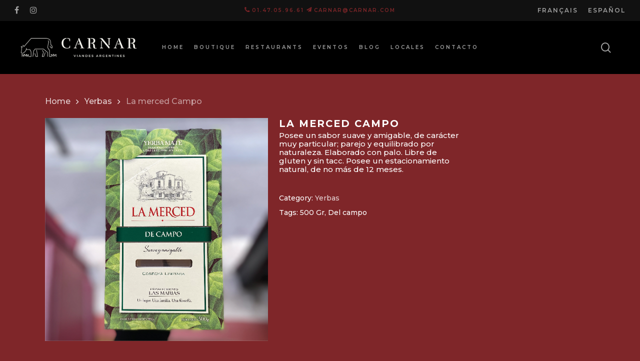

--- FILE ---
content_type: text/html; charset=UTF-8
request_url: https://carnar.fr/es/product/la-merced-2/
body_size: 15929
content:

<!doctype html>
<html lang="es-ES" class="no-js">
<head>
	<meta charset="UTF-8">
	<meta name="viewport" content="width=device-width, initial-scale=1, maximum-scale=1, user-scalable=0" /><title>La merced Campo &#8211; CARNAR</title>
<meta name='robots' content='max-image-preview:large' />
	<style>img:is([sizes="auto" i], [sizes^="auto," i]) { contain-intrinsic-size: 3000px 1500px }</style>
	<link rel="alternate" href="https://carnar.fr/fr/product/la-merced-4/" hreflang="fr" />
<link rel="alternate" href="https://carnar.fr/es/product/la-merced-2/" hreflang="es" />
<link rel='dns-prefetch' href='//fonts.googleapis.com' />
<link rel="alternate" type="application/rss+xml" title="CARNAR &raquo; Feed" href="https://carnar.fr/es/feed/" />
<link rel="alternate" type="application/rss+xml" title="CARNAR &raquo; Feed de los comentarios" href="https://carnar.fr/es/comments/feed/" />
<script type="text/javascript">
/* <![CDATA[ */
window._wpemojiSettings = {"baseUrl":"https:\/\/s.w.org\/images\/core\/emoji\/16.0.1\/72x72\/","ext":".png","svgUrl":"https:\/\/s.w.org\/images\/core\/emoji\/16.0.1\/svg\/","svgExt":".svg","source":{"concatemoji":"https:\/\/carnar.fr\/wp-includes\/js\/wp-emoji-release.min.js?ver=6.8.3"}};
/*! This file is auto-generated */
!function(s,n){var o,i,e;function c(e){try{var t={supportTests:e,timestamp:(new Date).valueOf()};sessionStorage.setItem(o,JSON.stringify(t))}catch(e){}}function p(e,t,n){e.clearRect(0,0,e.canvas.width,e.canvas.height),e.fillText(t,0,0);var t=new Uint32Array(e.getImageData(0,0,e.canvas.width,e.canvas.height).data),a=(e.clearRect(0,0,e.canvas.width,e.canvas.height),e.fillText(n,0,0),new Uint32Array(e.getImageData(0,0,e.canvas.width,e.canvas.height).data));return t.every(function(e,t){return e===a[t]})}function u(e,t){e.clearRect(0,0,e.canvas.width,e.canvas.height),e.fillText(t,0,0);for(var n=e.getImageData(16,16,1,1),a=0;a<n.data.length;a++)if(0!==n.data[a])return!1;return!0}function f(e,t,n,a){switch(t){case"flag":return n(e,"\ud83c\udff3\ufe0f\u200d\u26a7\ufe0f","\ud83c\udff3\ufe0f\u200b\u26a7\ufe0f")?!1:!n(e,"\ud83c\udde8\ud83c\uddf6","\ud83c\udde8\u200b\ud83c\uddf6")&&!n(e,"\ud83c\udff4\udb40\udc67\udb40\udc62\udb40\udc65\udb40\udc6e\udb40\udc67\udb40\udc7f","\ud83c\udff4\u200b\udb40\udc67\u200b\udb40\udc62\u200b\udb40\udc65\u200b\udb40\udc6e\u200b\udb40\udc67\u200b\udb40\udc7f");case"emoji":return!a(e,"\ud83e\udedf")}return!1}function g(e,t,n,a){var r="undefined"!=typeof WorkerGlobalScope&&self instanceof WorkerGlobalScope?new OffscreenCanvas(300,150):s.createElement("canvas"),o=r.getContext("2d",{willReadFrequently:!0}),i=(o.textBaseline="top",o.font="600 32px Arial",{});return e.forEach(function(e){i[e]=t(o,e,n,a)}),i}function t(e){var t=s.createElement("script");t.src=e,t.defer=!0,s.head.appendChild(t)}"undefined"!=typeof Promise&&(o="wpEmojiSettingsSupports",i=["flag","emoji"],n.supports={everything:!0,everythingExceptFlag:!0},e=new Promise(function(e){s.addEventListener("DOMContentLoaded",e,{once:!0})}),new Promise(function(t){var n=function(){try{var e=JSON.parse(sessionStorage.getItem(o));if("object"==typeof e&&"number"==typeof e.timestamp&&(new Date).valueOf()<e.timestamp+604800&&"object"==typeof e.supportTests)return e.supportTests}catch(e){}return null}();if(!n){if("undefined"!=typeof Worker&&"undefined"!=typeof OffscreenCanvas&&"undefined"!=typeof URL&&URL.createObjectURL&&"undefined"!=typeof Blob)try{var e="postMessage("+g.toString()+"("+[JSON.stringify(i),f.toString(),p.toString(),u.toString()].join(",")+"));",a=new Blob([e],{type:"text/javascript"}),r=new Worker(URL.createObjectURL(a),{name:"wpTestEmojiSupports"});return void(r.onmessage=function(e){c(n=e.data),r.terminate(),t(n)})}catch(e){}c(n=g(i,f,p,u))}t(n)}).then(function(e){for(var t in e)n.supports[t]=e[t],n.supports.everything=n.supports.everything&&n.supports[t],"flag"!==t&&(n.supports.everythingExceptFlag=n.supports.everythingExceptFlag&&n.supports[t]);n.supports.everythingExceptFlag=n.supports.everythingExceptFlag&&!n.supports.flag,n.DOMReady=!1,n.readyCallback=function(){n.DOMReady=!0}}).then(function(){return e}).then(function(){var e;n.supports.everything||(n.readyCallback(),(e=n.source||{}).concatemoji?t(e.concatemoji):e.wpemoji&&e.twemoji&&(t(e.twemoji),t(e.wpemoji)))}))}((window,document),window._wpemojiSettings);
/* ]]> */
</script>
<style id='wp-emoji-styles-inline-css' type='text/css'>

	img.wp-smiley, img.emoji {
		display: inline !important;
		border: none !important;
		box-shadow: none !important;
		height: 1em !important;
		width: 1em !important;
		margin: 0 0.07em !important;
		vertical-align: -0.1em !important;
		background: none !important;
		padding: 0 !important;
	}
</style>
<link rel='stylesheet' id='wp-block-library-css' href='https://carnar.fr/wp-includes/css/dist/block-library/style.min.css?ver=6.8.3' type='text/css' media='all' />
<style id='classic-theme-styles-inline-css' type='text/css'>
/*! This file is auto-generated */
.wp-block-button__link{color:#fff;background-color:#32373c;border-radius:9999px;box-shadow:none;text-decoration:none;padding:calc(.667em + 2px) calc(1.333em + 2px);font-size:1.125em}.wp-block-file__button{background:#32373c;color:#fff;text-decoration:none}
</style>
<link rel='stylesheet' id='wc-blocks-vendors-style-css' href='https://carnar.fr/wp-content/plugins/woocommerce/packages/woocommerce-blocks/build/wc-blocks-vendors-style.css?ver=10.0.6' type='text/css' media='all' />
<link rel='stylesheet' id='wc-blocks-style-css' href='https://carnar.fr/wp-content/plugins/woocommerce/packages/woocommerce-blocks/build/wc-blocks-style.css?ver=10.0.6' type='text/css' media='all' />
<style id='global-styles-inline-css' type='text/css'>
:root{--wp--preset--aspect-ratio--square: 1;--wp--preset--aspect-ratio--4-3: 4/3;--wp--preset--aspect-ratio--3-4: 3/4;--wp--preset--aspect-ratio--3-2: 3/2;--wp--preset--aspect-ratio--2-3: 2/3;--wp--preset--aspect-ratio--16-9: 16/9;--wp--preset--aspect-ratio--9-16: 9/16;--wp--preset--color--black: #000000;--wp--preset--color--cyan-bluish-gray: #abb8c3;--wp--preset--color--white: #ffffff;--wp--preset--color--pale-pink: #f78da7;--wp--preset--color--vivid-red: #cf2e2e;--wp--preset--color--luminous-vivid-orange: #ff6900;--wp--preset--color--luminous-vivid-amber: #fcb900;--wp--preset--color--light-green-cyan: #7bdcb5;--wp--preset--color--vivid-green-cyan: #00d084;--wp--preset--color--pale-cyan-blue: #8ed1fc;--wp--preset--color--vivid-cyan-blue: #0693e3;--wp--preset--color--vivid-purple: #9b51e0;--wp--preset--gradient--vivid-cyan-blue-to-vivid-purple: linear-gradient(135deg,rgba(6,147,227,1) 0%,rgb(155,81,224) 100%);--wp--preset--gradient--light-green-cyan-to-vivid-green-cyan: linear-gradient(135deg,rgb(122,220,180) 0%,rgb(0,208,130) 100%);--wp--preset--gradient--luminous-vivid-amber-to-luminous-vivid-orange: linear-gradient(135deg,rgba(252,185,0,1) 0%,rgba(255,105,0,1) 100%);--wp--preset--gradient--luminous-vivid-orange-to-vivid-red: linear-gradient(135deg,rgba(255,105,0,1) 0%,rgb(207,46,46) 100%);--wp--preset--gradient--very-light-gray-to-cyan-bluish-gray: linear-gradient(135deg,rgb(238,238,238) 0%,rgb(169,184,195) 100%);--wp--preset--gradient--cool-to-warm-spectrum: linear-gradient(135deg,rgb(74,234,220) 0%,rgb(151,120,209) 20%,rgb(207,42,186) 40%,rgb(238,44,130) 60%,rgb(251,105,98) 80%,rgb(254,248,76) 100%);--wp--preset--gradient--blush-light-purple: linear-gradient(135deg,rgb(255,206,236) 0%,rgb(152,150,240) 100%);--wp--preset--gradient--blush-bordeaux: linear-gradient(135deg,rgb(254,205,165) 0%,rgb(254,45,45) 50%,rgb(107,0,62) 100%);--wp--preset--gradient--luminous-dusk: linear-gradient(135deg,rgb(255,203,112) 0%,rgb(199,81,192) 50%,rgb(65,88,208) 100%);--wp--preset--gradient--pale-ocean: linear-gradient(135deg,rgb(255,245,203) 0%,rgb(182,227,212) 50%,rgb(51,167,181) 100%);--wp--preset--gradient--electric-grass: linear-gradient(135deg,rgb(202,248,128) 0%,rgb(113,206,126) 100%);--wp--preset--gradient--midnight: linear-gradient(135deg,rgb(2,3,129) 0%,rgb(40,116,252) 100%);--wp--preset--font-size--small: 13px;--wp--preset--font-size--medium: 20px;--wp--preset--font-size--large: 36px;--wp--preset--font-size--x-large: 42px;--wp--preset--spacing--20: 0.44rem;--wp--preset--spacing--30: 0.67rem;--wp--preset--spacing--40: 1rem;--wp--preset--spacing--50: 1.5rem;--wp--preset--spacing--60: 2.25rem;--wp--preset--spacing--70: 3.38rem;--wp--preset--spacing--80: 5.06rem;--wp--preset--shadow--natural: 6px 6px 9px rgba(0, 0, 0, 0.2);--wp--preset--shadow--deep: 12px 12px 50px rgba(0, 0, 0, 0.4);--wp--preset--shadow--sharp: 6px 6px 0px rgba(0, 0, 0, 0.2);--wp--preset--shadow--outlined: 6px 6px 0px -3px rgba(255, 255, 255, 1), 6px 6px rgba(0, 0, 0, 1);--wp--preset--shadow--crisp: 6px 6px 0px rgba(0, 0, 0, 1);}:where(.is-layout-flex){gap: 0.5em;}:where(.is-layout-grid){gap: 0.5em;}body .is-layout-flex{display: flex;}.is-layout-flex{flex-wrap: wrap;align-items: center;}.is-layout-flex > :is(*, div){margin: 0;}body .is-layout-grid{display: grid;}.is-layout-grid > :is(*, div){margin: 0;}:where(.wp-block-columns.is-layout-flex){gap: 2em;}:where(.wp-block-columns.is-layout-grid){gap: 2em;}:where(.wp-block-post-template.is-layout-flex){gap: 1.25em;}:where(.wp-block-post-template.is-layout-grid){gap: 1.25em;}.has-black-color{color: var(--wp--preset--color--black) !important;}.has-cyan-bluish-gray-color{color: var(--wp--preset--color--cyan-bluish-gray) !important;}.has-white-color{color: var(--wp--preset--color--white) !important;}.has-pale-pink-color{color: var(--wp--preset--color--pale-pink) !important;}.has-vivid-red-color{color: var(--wp--preset--color--vivid-red) !important;}.has-luminous-vivid-orange-color{color: var(--wp--preset--color--luminous-vivid-orange) !important;}.has-luminous-vivid-amber-color{color: var(--wp--preset--color--luminous-vivid-amber) !important;}.has-light-green-cyan-color{color: var(--wp--preset--color--light-green-cyan) !important;}.has-vivid-green-cyan-color{color: var(--wp--preset--color--vivid-green-cyan) !important;}.has-pale-cyan-blue-color{color: var(--wp--preset--color--pale-cyan-blue) !important;}.has-vivid-cyan-blue-color{color: var(--wp--preset--color--vivid-cyan-blue) !important;}.has-vivid-purple-color{color: var(--wp--preset--color--vivid-purple) !important;}.has-black-background-color{background-color: var(--wp--preset--color--black) !important;}.has-cyan-bluish-gray-background-color{background-color: var(--wp--preset--color--cyan-bluish-gray) !important;}.has-white-background-color{background-color: var(--wp--preset--color--white) !important;}.has-pale-pink-background-color{background-color: var(--wp--preset--color--pale-pink) !important;}.has-vivid-red-background-color{background-color: var(--wp--preset--color--vivid-red) !important;}.has-luminous-vivid-orange-background-color{background-color: var(--wp--preset--color--luminous-vivid-orange) !important;}.has-luminous-vivid-amber-background-color{background-color: var(--wp--preset--color--luminous-vivid-amber) !important;}.has-light-green-cyan-background-color{background-color: var(--wp--preset--color--light-green-cyan) !important;}.has-vivid-green-cyan-background-color{background-color: var(--wp--preset--color--vivid-green-cyan) !important;}.has-pale-cyan-blue-background-color{background-color: var(--wp--preset--color--pale-cyan-blue) !important;}.has-vivid-cyan-blue-background-color{background-color: var(--wp--preset--color--vivid-cyan-blue) !important;}.has-vivid-purple-background-color{background-color: var(--wp--preset--color--vivid-purple) !important;}.has-black-border-color{border-color: var(--wp--preset--color--black) !important;}.has-cyan-bluish-gray-border-color{border-color: var(--wp--preset--color--cyan-bluish-gray) !important;}.has-white-border-color{border-color: var(--wp--preset--color--white) !important;}.has-pale-pink-border-color{border-color: var(--wp--preset--color--pale-pink) !important;}.has-vivid-red-border-color{border-color: var(--wp--preset--color--vivid-red) !important;}.has-luminous-vivid-orange-border-color{border-color: var(--wp--preset--color--luminous-vivid-orange) !important;}.has-luminous-vivid-amber-border-color{border-color: var(--wp--preset--color--luminous-vivid-amber) !important;}.has-light-green-cyan-border-color{border-color: var(--wp--preset--color--light-green-cyan) !important;}.has-vivid-green-cyan-border-color{border-color: var(--wp--preset--color--vivid-green-cyan) !important;}.has-pale-cyan-blue-border-color{border-color: var(--wp--preset--color--pale-cyan-blue) !important;}.has-vivid-cyan-blue-border-color{border-color: var(--wp--preset--color--vivid-cyan-blue) !important;}.has-vivid-purple-border-color{border-color: var(--wp--preset--color--vivid-purple) !important;}.has-vivid-cyan-blue-to-vivid-purple-gradient-background{background: var(--wp--preset--gradient--vivid-cyan-blue-to-vivid-purple) !important;}.has-light-green-cyan-to-vivid-green-cyan-gradient-background{background: var(--wp--preset--gradient--light-green-cyan-to-vivid-green-cyan) !important;}.has-luminous-vivid-amber-to-luminous-vivid-orange-gradient-background{background: var(--wp--preset--gradient--luminous-vivid-amber-to-luminous-vivid-orange) !important;}.has-luminous-vivid-orange-to-vivid-red-gradient-background{background: var(--wp--preset--gradient--luminous-vivid-orange-to-vivid-red) !important;}.has-very-light-gray-to-cyan-bluish-gray-gradient-background{background: var(--wp--preset--gradient--very-light-gray-to-cyan-bluish-gray) !important;}.has-cool-to-warm-spectrum-gradient-background{background: var(--wp--preset--gradient--cool-to-warm-spectrum) !important;}.has-blush-light-purple-gradient-background{background: var(--wp--preset--gradient--blush-light-purple) !important;}.has-blush-bordeaux-gradient-background{background: var(--wp--preset--gradient--blush-bordeaux) !important;}.has-luminous-dusk-gradient-background{background: var(--wp--preset--gradient--luminous-dusk) !important;}.has-pale-ocean-gradient-background{background: var(--wp--preset--gradient--pale-ocean) !important;}.has-electric-grass-gradient-background{background: var(--wp--preset--gradient--electric-grass) !important;}.has-midnight-gradient-background{background: var(--wp--preset--gradient--midnight) !important;}.has-small-font-size{font-size: var(--wp--preset--font-size--small) !important;}.has-medium-font-size{font-size: var(--wp--preset--font-size--medium) !important;}.has-large-font-size{font-size: var(--wp--preset--font-size--large) !important;}.has-x-large-font-size{font-size: var(--wp--preset--font-size--x-large) !important;}
:where(.wp-block-post-template.is-layout-flex){gap: 1.25em;}:where(.wp-block-post-template.is-layout-grid){gap: 1.25em;}
:where(.wp-block-columns.is-layout-flex){gap: 2em;}:where(.wp-block-columns.is-layout-grid){gap: 2em;}
:root :where(.wp-block-pullquote){font-size: 1.5em;line-height: 1.6;}
</style>
<link rel='stylesheet' id='woocommerce-layout-css' href='https://carnar.fr/wp-content/plugins/woocommerce/assets/css/woocommerce-layout.css?ver=7.7.2' type='text/css' media='all' />
<link rel='stylesheet' id='woocommerce-smallscreen-css' href='https://carnar.fr/wp-content/plugins/woocommerce/assets/css/woocommerce-smallscreen.css?ver=7.7.2' type='text/css' media='only screen and (max-width: 768px)' />
<link rel='stylesheet' id='woocommerce-general-css' href='https://carnar.fr/wp-content/plugins/woocommerce/assets/css/woocommerce.css?ver=7.7.2' type='text/css' media='all' />
<style id='woocommerce-inline-inline-css' type='text/css'>
.woocommerce form .form-row .required { visibility: visible; }
</style>
<link rel='stylesheet' id='woo-variation-swatches-css' href='https://carnar.fr/wp-content/plugins/woo-variation-swatches/assets/css/frontend.min.css?ver=1705376666' type='text/css' media='all' />
<style id='woo-variation-swatches-inline-css' type='text/css'>
:root {
--wvs-tick:url("data:image/svg+xml;utf8,%3Csvg filter='drop-shadow(0px 0px 2px rgb(0 0 0 / .8))' xmlns='http://www.w3.org/2000/svg'  viewBox='0 0 30 30'%3E%3Cpath fill='none' stroke='%23ffffff' stroke-linecap='round' stroke-linejoin='round' stroke-width='4' d='M4 16L11 23 27 7'/%3E%3C/svg%3E");

--wvs-cross:url("data:image/svg+xml;utf8,%3Csvg filter='drop-shadow(0px 0px 5px rgb(255 255 255 / .6))' xmlns='http://www.w3.org/2000/svg' width='72px' height='72px' viewBox='0 0 24 24'%3E%3Cpath fill='none' stroke='%23ff0000' stroke-linecap='round' stroke-width='0.6' d='M5 5L19 19M19 5L5 19'/%3E%3C/svg%3E");
--wvs-single-product-item-width:30px;
--wvs-single-product-item-height:30px;
--wvs-single-product-item-font-size:16px}
</style>
<link rel='stylesheet' id='font-awesome-css' href='https://carnar.fr/wp-content/themes/salient/css/font-awesome-legacy.min.css?ver=4.7.1' type='text/css' media='all' />
<link rel='stylesheet' id='salient-grid-system-css' href='https://carnar.fr/wp-content/themes/salient/css/grid-system.css?ver=13.0.5' type='text/css' media='all' />
<link rel='stylesheet' id='main-styles-css' href='https://carnar.fr/wp-content/themes/salient/css/style.css?ver=13.0.5' type='text/css' media='all' />
<link rel='stylesheet' id='nectar-header-layout-centered-menu-css' href='https://carnar.fr/wp-content/themes/salient/css/header/header-layout-centered-menu.css?ver=13.0.5' type='text/css' media='all' />
<link rel='stylesheet' id='nectar-header-secondary-nav-css' href='https://carnar.fr/wp-content/themes/salient/css/header/header-secondary-nav.css?ver=13.0.5' type='text/css' media='all' />
<link rel='stylesheet' id='nectar_default_font_open_sans-css' href='https://fonts.googleapis.com/css?family=Open+Sans%3A300%2C400%2C600%2C700&#038;subset=latin%2Clatin-ext' type='text/css' media='all' />
<link rel='stylesheet' id='responsive-css' href='https://carnar.fr/wp-content/themes/salient/css/responsive.css?ver=13.0.5' type='text/css' media='all' />
<link rel='stylesheet' id='nectar-product-style-classic-css' href='https://carnar.fr/wp-content/themes/salient/css/third-party/woocommerce/product-style-classic.css?ver=13.0.5' type='text/css' media='all' />
<link rel='stylesheet' id='woocommerce-css' href='https://carnar.fr/wp-content/themes/salient/css/woocommerce.css?ver=13.0.5' type='text/css' media='all' />
<link rel='stylesheet' id='nectar-woocommerce-single-css' href='https://carnar.fr/wp-content/themes/salient/css/third-party/woocommerce/product-single.css?ver=13.0.5' type='text/css' media='all' />
<link rel='stylesheet' id='skin-material-css' href='https://carnar.fr/wp-content/themes/salient/css/skin-material.css?ver=13.0.5' type='text/css' media='all' />
<link rel='stylesheet' id='salient-wp-menu-dynamic-css' href='https://carnar.fr/wp-content/uploads/salient/menu-dynamic.css?ver=96693' type='text/css' media='all' />
<link rel='stylesheet' id='dynamic-css-css' href='https://carnar.fr/wp-content/themes/salient/css/salient-dynamic-styles.css?ver=37538' type='text/css' media='all' />
<style id='dynamic-css-inline-css' type='text/css'>
@media only screen and (min-width:1000px){body #ajax-content-wrap.no-scroll{min-height:calc(100vh - 148px);height:calc(100vh - 148px)!important;}}@media only screen and (min-width:1000px){#page-header-wrap.fullscreen-header,#page-header-wrap.fullscreen-header #page-header-bg,html:not(.nectar-box-roll-loaded) .nectar-box-roll > #page-header-bg.fullscreen-header,.nectar_fullscreen_zoom_recent_projects,#nectar_fullscreen_rows:not(.afterLoaded) > div{height:calc(100vh - 147px);}.wpb_row.vc_row-o-full-height.top-level,.wpb_row.vc_row-o-full-height.top-level > .col.span_12{min-height:calc(100vh - 147px);}html:not(.nectar-box-roll-loaded) .nectar-box-roll > #page-header-bg.fullscreen-header{top:148px;}.nectar-slider-wrap[data-fullscreen="true"]:not(.loaded),.nectar-slider-wrap[data-fullscreen="true"]:not(.loaded) .swiper-container{height:calc(100vh - 146px)!important;}.admin-bar .nectar-slider-wrap[data-fullscreen="true"]:not(.loaded),.admin-bar .nectar-slider-wrap[data-fullscreen="true"]:not(.loaded) .swiper-container{height:calc(100vh - 146px - 32px)!important;}}.post-type-archive-product.woocommerce .container-wrap,.tax-product_cat.woocommerce .container-wrap{background-color:#f6f6f6;}.woocommerce.single-product #single-meta{position:relative!important;top:0!important;margin:0;left:8px;height:auto;}.woocommerce.single-product #single-meta:after{display:block;content:" ";clear:both;height:1px;}.woocommerce ul.products li.product.material,.woocommerce-page ul.products li.product.material{background-color:#ffffff;}.woocommerce ul.products li.product.minimal .product-wrap,.woocommerce ul.products li.product.minimal .background-color-expand,.woocommerce-page ul.products li.product.minimal .product-wrap,.woocommerce-page ul.products li.product.minimal .background-color-expand{background-color:#ffffff;}.screen-reader-text,.nectar-skip-to-content:not(:focus){border:0;clip:rect(1px,1px,1px,1px);clip-path:inset(50%);height:1px;margin:-1px;overflow:hidden;padding:0;position:absolute!important;width:1px;word-wrap:normal!important;}
</style>
<link rel='stylesheet' id='salient-child-style-css' href='https://carnar.fr/wp-content/themes/salient-child/style.css?ver=13.0.5' type='text/css' media='all' />
<link rel='stylesheet' id='redux-google-fonts-salient_redux-css' href='https://fonts.googleapis.com/css?family=Montserrat%3A600%2C700%2C500&#038;ver=1745876577' type='text/css' media='all' />
<script type="text/javascript" src="https://carnar.fr/wp-includes/js/jquery/jquery.min.js?ver=3.7.1" id="jquery-core-js"></script>
<script type="text/javascript" src="https://carnar.fr/wp-includes/js/jquery/jquery-migrate.min.js?ver=3.4.1" id="jquery-migrate-js"></script>
<script type="text/javascript" src="https://carnar.fr/wp-content/plugins/woocommerce/assets/js/jquery-blockui/jquery.blockUI.min.js?ver=2.7.0-wc.7.7.2" id="jquery-blockui-js"></script>
<script type="text/javascript" id="wc-add-to-cart-js-extra">
/* <![CDATA[ */
var wc_add_to_cart_params = {"ajax_url":"\/wp-admin\/admin-ajax.php","wc_ajax_url":"\/es\/?wc-ajax=%%endpoint%%","i18n_view_cart":"View cart","cart_url":"https:\/\/carnar.fr\/es\/carrito\/","is_cart":"","cart_redirect_after_add":"no"};
/* ]]> */
</script>
<script type="text/javascript" src="https://carnar.fr/wp-content/plugins/woocommerce/assets/js/frontend/add-to-cart.min.js?ver=7.7.2" id="wc-add-to-cart-js"></script>
<script type="text/javascript" src="https://carnar.fr/wp-content/plugins/js_composer_salient/assets/js/vendors/woocommerce-add-to-cart.js?ver=6.6.0" id="vc_woocommerce-add-to-cart-js-js"></script>
<script type="text/javascript" src="https://carnar.fr/wp-content/themes/salient-child/app.js?ver=6.8.3" id="app-js"></script>
<link rel="https://api.w.org/" href="https://carnar.fr/wp-json/" /><link rel="alternate" title="JSON" type="application/json" href="https://carnar.fr/wp-json/wp/v2/product/1251" /><link rel="EditURI" type="application/rsd+xml" title="RSD" href="https://carnar.fr/xmlrpc.php?rsd" />
<meta name="generator" content="WordPress 6.8.3" />
<meta name="generator" content="WooCommerce 7.7.2" />
<link rel="canonical" href="https://carnar.fr/es/product/la-merced-2/" />
<link rel='shortlink' href='https://carnar.fr/?p=1251' />
<link rel="alternate" title="oEmbed (JSON)" type="application/json+oembed" href="https://carnar.fr/wp-json/oembed/1.0/embed?url=https%3A%2F%2Fcarnar.fr%2Fes%2Fproduct%2Fla-merced-2%2F&#038;lang=es" />
<link rel="alternate" title="oEmbed (XML)" type="text/xml+oembed" href="https://carnar.fr/wp-json/oembed/1.0/embed?url=https%3A%2F%2Fcarnar.fr%2Fes%2Fproduct%2Fla-merced-2%2F&#038;format=xml&#038;lang=es" />
<!-- start Simple Custom CSS and JS -->
<style type="text/css">
/* ---------RESPONSIVE LESS 999px --------- */ 
@media only screen and (max-width: 999px )  {

/* OFF Canvas Menu */   
#slide-out-widget-area-bg{
   background-color: #4c0316 !important;}
  
#slide-out-widget-area .secondary-header-text {
  	display:none !important;}
  
.sub-menu li a {
     font-size: 10px !important;
  	 font-weight:300 !important;}
  
.secondary-header-items li a{
     font-size: 12px !important;
  	 font-weight:300 !important;
  	 color:#7f2629!important;}
  
.secondary-header-items li a:hover{
     font-size: 12px !important;
  	 font-weight:300 !important;
  	 color:#fff!important;
     text-decoration: underline!important;}  
  
/* ---------GENERAL */
.centertext {
   text-align: center;}  
  
.smallertext {
   font-size:80% !important;}
  
 }


/* ---------RESPONSIVE TABLETS --------- */ 
@media only screen and (max-width: 999px ) and (min-width: 400px ) {
 
/* ---------POPS UPS */ 
  
#sgpb-popup-dialog-main-div-wrapper .wpb_wrapper {
   padding: 0 30px !important;}
  
.minheightcolumn {
    min-height: 300px;}

/* ---------FOOTER */  
#footer-widgets .container .col.span_4 {
    margin-bottom: 0;
    width: 100%;}  
  
  /* ---------Contact */ 
.contctheight{
    min-height: 700px;}
  
.contctheight .vc_column-inner{
    height: 700px !important;}
  
  
}  




/* ---------RESPONSIVE Mobile--------- */ 

@media only screen and (max-width: 500px) {
  
  
/* ---------FOOTER */
#footer-outer[data-cols="1"] #footer-widgets .widget.widget_nav_menu li, #footer-outer #copyright[data-layout="centered"] .widget_nav_menu li, #footer-outer[data-cols="1"] #copyright .widget_nav_menu li, #footer-outer #copyright[data-layout="centered"] .widget_pages li, #footer-outer[data-cols="1"] #copyright .widget_pages li {
    margin: 0px 3px !important;}
  
/* ---------Contact */ 
.contctheight{
    min-height: 500px;}
  
  
/* ---------POPS UPS */  
.minheightcolumn {
    min-height: 300px;}
  
.sgpb-popup-close-button-6{
	right: 18px !important;}

  
}
</style>
<!-- end Simple Custom CSS and JS -->
<!-- start Simple Custom CSS and JS -->
<style type="text/css">
/* Hide Info */ 
.nf-form-fields-required  {
  display: none;
}

/* Submit Button Color*/
.nf-form-content button, .nf-form-content input[type="button"], .nf-form-content input[type="submit"] {
    background: #7F2629 !important;
    color: #fff!important;}

/* Submit Button Hover*/
.nf-form-content button:hover, .nf-form-content input[type="button"]:hover, .nf-form-content input[type="submit"]:hover {
    background: #333!important;
    border: 0;
    color: #f7f7f7!important;}

/* Color Asterisco*/
nf-error-msg, .ninja-forms-req-symbol {
    color: #7F2629 !important;
}

.nf-field-8 {
   value: "Enviar"
}

.visibleform {
   z-index:999;
  padding:5% !important;
}</style>
<!-- end Simple Custom CSS and JS -->
<!-- start Simple Custom CSS and JS -->
<style type="text/css">
/* DISABLE COMMENTS */ 

.meta-comment-count {
    display: none !important;}

/* REMOVE ALL INFO FROM HEADER */ 

#page-header-wrap .inner-wrap{
    display: none !important;
}

/* FIX PADDING */ 
body.single-post.material[data-bg-header="true"] .container-wrap{
padding-top: 0 !important;}

.post .content-inner {
padding-bottom: 0 !important;}


/* HIDE POST NAVIGATION */ 
.blog_next_prev_buttons{
    display: none !important;
}</style>
<!-- end Simple Custom CSS and JS -->
<!-- start Simple Custom CSS and JS -->
<style type="text/css">
/* COLOR TEXTOS */ 

.darktext  {
    color: #000 !important;
}

.darktext h5  {
    color: #5b1520 !important;
}

.bordeaux,
.bordeaux .amount,
.bordeaux h2,
.bordeaux h4{
    color: #7F2629 !important;
}



.bordeaux-border-top {
    border-top: #7F2629 solid 10px !important;
}


/* LISTS */ 
.nectar-hor-list-item { padding: 5px 10px;}
.nectar-hor-list-item[data-hover-effect="full_border"] {margin-top:0px;}

/* Icons*/ 
.row .col img {
   margin-bottom: 0px;} 
</style>
<!-- end Simple Custom CSS and JS -->
<!-- start Simple Custom CSS and JS -->
<style type="text/css">
/* Contenedor Bordes */ 

.sgpb-content, .sgpb-content-104, .sgpb-theme-1-content, .sg-popup-content{
	border:none !important;
	box-shadow:none !important;
  	padding:0px !important;
	border-radius:0px !important;}


/* Color Textos */ 

.sgpb-main-html-content-wrapper .vc_column-inner .wpb_text_column h6{
	color:#7F2629 !important;}
.sgpb-main-html-content-wrapper .vc_column-inner .wpb_text_column p{
	color:#7F2629 !important;}
.sgpb-main-html-content-wrapper .vc_column-inner h2{
	color:#7F2629 !important;}

/* Ajustes paddings */ 

.sgpb-main-html-content-wrapper{
	padding-bottom: 0px !important;}

.sgpb-main-html-content-wrapper .wpb_wrapper > div {
    margin-bottom: 0px !important;}

/* Background Color */ 
#sgpb-popup-dialog-main-div {
    background-color:rgb(255, 255, 255,0) !important;}


/*Cahnge pointer to hand on hover */ 

.pointer p:hover { 
 	cursor: pointer;
	color:#010101 !important;}


</style>
<!-- end Simple Custom CSS and JS -->
<!-- start Simple Custom CSS and JS -->
<style type="text/css">
/* TopFooter */ 
#media_image-2 {
     text-align:center !important;
}

#custom_html-2, #media_image-3 {
     text-align:center !important;
}

/* TopBorder */ 
#footer-outer #footer-widgets {
    border-top: white 1px solid;}


/* SubFooter */ 

#footer-outer[data-cols="1"] #copyright, #footer-outer #copyright[data-layout="centered"] {
    padding: 20px 0;}
  
#footer-outer #copyright a {
    color: #7F2629 !important;
    font-size:10px;
}

#footer-outer #copyright[data-layout="centered"] .col .social li {
    margin-top: 15px;}
  
/* Hide Submenu */ 
 #copyright .sub-menu {
    display: none !important;}



</style>
<!-- end Simple Custom CSS and JS -->
<!-- start Simple Custom CSS and JS -->
<style type="text/css">
/* Add your CSS code here.

For example:
.example {
    color: red;
}

For brushing up on your CSS knowledge, check out http://www.w3schools.com/css/css_syntax.asp

End of comment */ 

#topheaderinfo {
  font-family: Montserrat;
  font-size:10px;
  color:#7F2629 !important;
  text-transform:uppercase;
  letter-spacing:2px;}

#topheaderinfo a {
  font-family: Montserrat;
  font-size:10px;
  color:#7F2629 !important;
  text-transform:uppercase;
  letter-spacing:2px;}

</style>
<!-- end Simple Custom CSS and JS -->
<script type="text/javascript"> var root = document.getElementsByTagName( "html" )[0]; root.setAttribute( "class", "js" ); </script>	<noscript><style>.woocommerce-product-gallery{ opacity: 1 !important; }</style></noscript>
	<meta name="generator" content="Powered by WPBakery Page Builder - drag and drop page builder for WordPress."/>
		<style type="text/css" id="wp-custom-css">
			.price {
    display: none !important;
}

/* Cacher le bouton et l'icône du panier */
.cart-icon-wrap {
    display: none !important;
}

.cart-wrap {
    display: none !important;
}


.icon-salient-cart {
    display: none !important;
}

.quantity {
    display: none !important;
}

.single_variation_wrap {
    display: none !important;
}

.observation {
    display: none !important;
}

.sku_wrapper {
    display: none !important;
}

.variations_form {
    display: none !important;
}

.modal {
    display: none !important;
}		</style>
		<noscript><style> .wpb_animate_when_almost_visible { opacity: 1; }</style></noscript></head><body class="wp-singular product-template-default single single-product postid-1251 wp-theme-salient wp-child-theme-salient-child theme-salient woocommerce woocommerce-page woocommerce-no-js woo-variation-swatches wvs-behavior-blur wvs-theme-salient-child wvs-show-label wvs-tooltip material wpb-js-composer js-comp-ver-6.6.0 vc_responsive" data-footer-reveal="false" data-footer-reveal-shadow="none" data-header-format="centered-menu" data-body-border="off" data-boxed-style="" data-header-breakpoint="1000" data-dropdown-style="minimal" data-cae="easeOutCubic" data-cad="750" data-megamenu-width="contained" data-aie="none" data-ls="fancybox" data-apte="standard" data-hhun="0" data-fancy-form-rcs="default" data-form-style="default" data-form-submit="regular" data-is="minimal" data-button-style="slightly_rounded_shadow" data-user-account-button="false" data-flex-cols="true" data-col-gap="default" data-header-inherit-rc="false" data-header-search="true" data-animated-anchors="true" data-ajax-transitions="false" data-full-width-header="true" data-slide-out-widget-area="true" data-slide-out-widget-area-style="slide-out-from-right" data-user-set-ocm="off" data-loading-animation="none" data-bg-header="false" data-responsive="1" data-ext-responsive="true" data-ext-padding="90" data-header-resize="1" data-header-color="dark" data-transparent-header="false" data-cart="true" data-remove-m-parallax="" data-remove-m-video-bgs="" data-m-animate="0" data-force-header-trans-color="light" data-smooth-scrolling="0" data-permanent-transparent="false" >
	
	<script type="text/javascript">
	 (function(window, document) {

		 if(navigator.userAgent.match(/(Android|iPod|iPhone|iPad|BlackBerry|IEMobile|Opera Mini)/)) {
			 document.body.className += " using-mobile-browser ";
		 }

		 if( !("ontouchstart" in window) ) {

			 var body = document.querySelector("body");
			 var winW = window.innerWidth;
			 var bodyW = body.clientWidth;

			 if (winW > bodyW + 4) {
				 body.setAttribute("style", "--scroll-bar-w: " + (winW - bodyW - 4) + "px");
			 } else {
				 body.setAttribute("style", "--scroll-bar-w: 0px");
			 }
		 }

	 })(window, document);
   </script><a href="#ajax-content-wrap" class="nectar-skip-to-content">Skip to main content</a><div class="ocm-effect-wrap"><div class="ocm-effect-wrap-inner">	
	<div id="header-space"  data-header-mobile-fixed='1'></div> 
	
		<div id="header-outer" data-has-menu="true" data-has-buttons="yes" data-header-button_style="default" data-using-pr-menu="false" data-mobile-fixed="1" data-ptnm="false" data-lhe="animated_underline" data-user-set-bg="#1f1f1f" data-format="centered-menu" data-permanent-transparent="false" data-megamenu-rt="0" data-remove-fixed="0" data-header-resize="1" data-cart="true" data-transparency-option="0" data-box-shadow="large" data-shrink-num="6" data-using-secondary="1" data-using-logo="1" data-logo-height="50" data-m-logo-height="24" data-padding="28" data-full-width="true" data-condense="false" >
			
	<div id="header-secondary-outer" class="centered-menu" data-mobile="default" data-remove-fixed="0" data-lhe="animated_underline" data-secondary-text="true" data-full-width="true" data-mobile-fixed="1" data-permanent-transparent="false" >
		<div class="container">
			<nav>
				<ul id="social"><li><a target="_blank" href="https://www.facebook.com/Carnar-670404196720276"><span class="screen-reader-text">facebook</span><i class="fa fa-facebook" aria-hidden="true"></i> </a></li><li><a target="_blank" href="https://www.instagram.com/carnar.paris/"><span class="screen-reader-text">instagram</span><i class="fa fa-instagram" aria-hidden="true"></i> </a></li></ul><div class="nectar-center-text"><div id="topheaderinfo"> <img src="http://www.carnar.fr/wp-content/uploads/2020/08/Icons_Phone150.png" style="width:10px;height: 10px" /> <a class="phone" href="+330147059661">01.47.05.96.61 </a>  <img src="http://www.carnar.fr/wp-content/uploads/2020/08/Icons_Email150.png" style="width:10px;height: 10px" />  <a class="email" href="mailto:carnar@carnar.com"> carnar@carnar.com</a> </div></div>					<ul class="sf-menu">
						<li id="menu-item-588-fr" class="lang-item lang-item-9 lang-item-fr lang-item-first menu-item menu-item-type-custom menu-item-object-custom nectar-regular-menu-item menu-item-588-fr"><a href="https://carnar.fr/fr/product/la-merced-4/" hreflang="fr-FR" lang="fr-FR"><span class="menu-title-text">Français</span></a></li>
<li id="menu-item-588-es" class="lang-item lang-item-12 lang-item-es current-lang menu-item menu-item-type-custom menu-item-object-custom nectar-regular-menu-item menu-item-588-es"><a href="https://carnar.fr/es/product/la-merced-2/" hreflang="es-ES" lang="es-ES"><span class="menu-title-text">Español</span></a></li>
					</ul>
									
			</nav>
		</div>
	</div>
	

<div id="search-outer" class="nectar">
	<div id="search">
		<div class="container">
			 <div id="search-box">
				 <div class="inner-wrap">
					 <div class="col span_12">
						  <form role="search" action="https://carnar.fr/es/" method="GET">
														 <input type="text" name="s"  value="" aria-label="Search" placeholder="Search" />
							 
						<span>Hit enter to search or ESC to close</span>
												    <input type="hidden" name="post_type" value="product">
						</form>
					</div><!--/span_12-->
				</div><!--/inner-wrap-->
			 </div><!--/search-box-->
			 <div id="close"><a href="#"><span class="screen-reader-text">Close Search</span>
				<span class="close-wrap"> <span class="close-line close-line1"></span> <span class="close-line close-line2"></span> </span>				 </a></div>
		 </div><!--/container-->
	</div><!--/search-->
</div><!--/search-outer-->

<header id="top">
	<div class="container">
		<div class="row">
			<div class="col span_3">
								<a id="logo" href="https://carnar.fr/es" data-supplied-ml-starting-dark="false" data-supplied-ml-starting="false" data-supplied-ml="true" >
					<img class="stnd skip-lazy dark-version" width="300" height="58" alt="CARNAR" src="https://carnar.fr/wp-content/uploads/2020/09/Logo300-W.png"  /><img class="mobile-only-logo skip-lazy" alt="CARNAR" width="300" height="58" src="https://carnar.fr/wp-content/uploads/2020/09/Logo300-W-mobile.png" />				</a>
							</div><!--/span_3-->

			<div class="col span_9 col_last">
									<a class="mobile-search" href="#searchbox"><span class="nectar-icon icon-salient-search" aria-hidden="true"></span><span class="screen-reader-text">search</span></a>
					
						<a id="mobile-cart-link" data-cart-style="slide_in_click" href="https://carnar.fr/es/carrito/"><i class="icon-salient-cart"></i><div class="cart-wrap"><span>0 </span></div></a>
																			<div class="slide-out-widget-area-toggle mobile-icon slide-out-from-right" data-custom-color="false" data-icon-animation="simple-transform">
						<div> <a href="#sidewidgetarea" aria-label="Navigation Menu" aria-expanded="false" class="closed using-label">
							<i class="label">Menu</i><span aria-hidden="true"> <i class="lines-button x2"> <i class="lines"></i> </i> </span>
						</a></div>
					</div>
				
									<nav>
													<ul class="sf-menu">
								<li id="menu-item-164" class="menu-item menu-item-type-post_type menu-item-object-page menu-item-home nectar-regular-menu-item menu-item-164"><a href="https://carnar.fr/es/"><span class="menu-title-text">Home</span></a></li>
<li id="menu-item-422" class="menu-item menu-item-type-custom menu-item-object-custom menu-item-has-children nectar-regular-menu-item menu-item-422"><a href="#"><span class="menu-title-text">Boutique</span></a>
<ul class="sub-menu">
	<li id="menu-item-426" class="menu-item menu-item-type-post_type menu-item-object-page nectar-regular-menu-item menu-item-426"><a href="https://carnar.fr/es/carnes/"><span class="menu-title-text">Carnes</span></a></li>
	<li id="menu-item-425" class="menu-item menu-item-type-post_type menu-item-object-page nectar-regular-menu-item menu-item-425"><a href="https://carnar.fr/es/vinos-bodegas/"><span class="menu-title-text">VINOS / BODEGAS</span></a></li>
	<li id="menu-item-424" class="menu-item menu-item-type-post_type menu-item-object-page nectar-regular-menu-item menu-item-424"><a href="https://carnar.fr/es/mates-yerbas/"><span class="menu-title-text">MATES / YERBAS</span></a></li>
	<li id="menu-item-423" class="menu-item menu-item-type-post_type menu-item-object-page nectar-regular-menu-item menu-item-423"><a href="https://carnar.fr/es/otros-productos/"><span class="menu-title-text">OTROS PRODUCTOS</span></a></li>
</ul>
</li>
<li id="menu-item-3597" class="menu-item menu-item-type-custom menu-item-object-custom nectar-regular-menu-item menu-item-3597"><a href="https://carnar.fr/es/restaurants"><span class="menu-title-text">Restaurants</span></a></li>
<li id="menu-item-163" class="menu-item menu-item-type-post_type menu-item-object-page nectar-regular-menu-item menu-item-163"><a href="https://carnar.fr/es/eventos/"><span class="menu-title-text">Eventos</span></a></li>
<li id="menu-item-178" class="menu-item menu-item-type-post_type menu-item-object-page nectar-regular-menu-item menu-item-178"><a href="https://carnar.fr/es/blog/"><span class="menu-title-text">Blog</span></a></li>
<li id="menu-item-242" class="menu-item menu-item-type-post_type menu-item-object-page nectar-regular-menu-item menu-item-242"><a href="https://carnar.fr/es/boutiques/"><span class="menu-title-text">Locales</span></a></li>
<li id="menu-item-398" class="menu-item menu-item-type-post_type menu-item-object-page nectar-regular-menu-item menu-item-398"><a href="https://carnar.fr/es/contacto/"><span class="menu-title-text">Contacto</span></a></li>
							</ul>
													<ul class="buttons sf-menu" data-user-set-ocm="off">

								<li id="search-btn"><div><a href="#searchbox"><span class="icon-salient-search" aria-hidden="true"></span><span class="screen-reader-text">search</span></a></div> </li><li class="nectar-woo-cart">
			<div class="cart-outer" data-user-set-ocm="off" data-cart-style="slide_in_click">
				<div class="cart-menu-wrap">
					<div class="cart-menu">
						<a class="cart-contents" href="https://carnar.fr/es/carrito/"><div class="cart-icon-wrap"><i class="icon-salient-cart" aria-hidden="true"></i> <div class="cart-wrap"><span>0 </span></div> </div></a>
					</div>
				</div>

				
				
			</div>

			</li>
							</ul>
						
					</nav>

					<div class="logo-spacing" data-using-image="true"><img class="hidden-logo" alt="CARNAR" width="300" height="58" src="https://carnar.fr/wp-content/uploads/2020/09/Logo300-W.png" /></div>
				</div><!--/span_9-->

				
			</div><!--/row-->
					</div><!--/container-->
	</header>		
	</div>
	<div class="nectar-slide-in-cart style_slide_in_click"><div class="inner"><div class="header"><h4>Carrito</h4><a href="#" class="close-cart"><span class="screen-reader-text">Cerrar carrito</span><span class="close-wrap"><span class="close-line close-line1"></span><span class="close-line close-line2"></span></span></a></div><div class="widget woocommerce widget_shopping_cart"><div class="widget_shopping_cart_content"></div></div></div></div><div class="nectar-slide-in-cart-bg"></div>	<div id="ajax-content-wrap">

	<div class="container-wrap" data-midnight="dark"><div class="container main-content"><div class="row"><nav class="woocommerce-breadcrumb" itemprop="breadcrumb"><span><a href="https://carnar.fr/es/">Home</a></span> <i class="fa fa-angle-right"></i> <span><a href="https://carnar.fr/es/product-category/yerbas/">Yerbas</a></span> <i class="fa fa-angle-right"></i> <span>La merced Campo</span></nav>
					
			<div class="woocommerce-notices-wrapper"></div>
	<div itemscope data-project-style="classic" data-gallery-variant="default" data-n-lazy="1" data-hide-product-sku="false" data-gallery-style="ios_slider" data-tab-pos="fullwidth" id="product-1251" class="product type-product post-1251 status-publish first outofstock product_cat-yerbas product_tag-500-gr-es product_tag-del-campo-es has-post-thumbnail shipping-taxable product-type-simple">

	<div class="nectar-prod-wrap"><div class='span_5 col single-product-main-image'>    <div class="woocommerce-product-gallery woocommerce-product-gallery--with-images images" data-has-gallery-imgs="false">

    	<div class="flickity product-slider">

				<div class="slider generate-markup">

					
	        <div class="slide">
	        	<div data-thumb="https://carnar.fr/wp-content/uploads/2020/08/mates-y-yerbas_MERCED-DEL-CAMPO-500.jpg" class="woocommerce-product-gallery__image easyzoom">
	          	<a href="https://carnar.fr/wp-content/uploads/2020/08/mates-y-yerbas_MERCED-DEL-CAMPO-500.jpg" class="no-ajaxy"><img width="819" height="819" src="https://carnar.fr/wp-content/uploads/2020/08/mates-y-yerbas_MERCED-DEL-CAMPO-500.jpg" class="attachment-shop_single size-shop_single wp-post-image" alt="" title="mates y yerbas_MERCED DEL CAMPO 500" data-caption="" data-src="https://carnar.fr/wp-content/uploads/2020/08/mates-y-yerbas_MERCED-DEL-CAMPO-500.jpg" data-large_image="https://carnar.fr/wp-content/uploads/2020/08/mates-y-yerbas_MERCED-DEL-CAMPO-500.jpg" data-large_image_width="819" data-large_image_height="819" decoding="async" fetchpriority="high" srcset="https://carnar.fr/wp-content/uploads/2020/08/mates-y-yerbas_MERCED-DEL-CAMPO-500.jpg 819w, https://carnar.fr/wp-content/uploads/2020/08/mates-y-yerbas_MERCED-DEL-CAMPO-500-300x300.jpg 300w, https://carnar.fr/wp-content/uploads/2020/08/mates-y-yerbas_MERCED-DEL-CAMPO-500-150x150.jpg 150w, https://carnar.fr/wp-content/uploads/2020/08/mates-y-yerbas_MERCED-DEL-CAMPO-500-600x600.jpg 600w, https://carnar.fr/wp-content/uploads/2020/08/mates-y-yerbas_MERCED-DEL-CAMPO-500-768x768.jpg 768w, https://carnar.fr/wp-content/uploads/2020/08/mates-y-yerbas_MERCED-DEL-CAMPO-500-100x100.jpg 100w, https://carnar.fr/wp-content/uploads/2020/08/mates-y-yerbas_MERCED-DEL-CAMPO-500-140x140.jpg 140w, https://carnar.fr/wp-content/uploads/2020/08/mates-y-yerbas_MERCED-DEL-CAMPO-500-500x500.jpg 500w, https://carnar.fr/wp-content/uploads/2020/08/mates-y-yerbas_MERCED-DEL-CAMPO-500-350x350.jpg 350w, https://carnar.fr/wp-content/uploads/2020/08/mates-y-yerbas_MERCED-DEL-CAMPO-500-800x800.jpg 800w" sizes="(max-width: 819px) 100vw, 819px" /></a>
	          </div>	        </div>

					
			</div>
		</div>
		
			</div>

</div>
	<div class="summary entry-summary">

		<h1 class="product_title entry-title nectar-inherit-default">La merced Campo</h1><p class="price nectar-inherit-default"></p>
<div class="woocommerce-product-details__short-description">
	<p>Posee un sabor suave y amigable, de carácter muy particular; parejo y equilibrado por naturaleza. Elaborado con palo. Libre de gluten y sin tacc. Posee un estacionamiento natural, de no más de 12 meses.</p>
</div>
<div class="product_meta">

	
	
	<span class="posted_in">Category: <a href="https://carnar.fr/es/product-category/yerbas/" rel="tag">Yerbas</a></span>
	<span class="tagged_as">Tags: <a href="https://carnar.fr/es/product-tag/500-gr-es/" rel="tag">500 Gr</a>, <a href="https://carnar.fr/es/product-tag/del-campo-es/" rel="tag">Del campo</a></span>
	
</div>

	</div><!-- .summary -->

	</div><div class="after-product-summary-clear"></div>
	<div class="woocommerce-tabs wc-tabs-wrapper full-width-tabs" data-tab-style="fullwidth">

		<div class="full-width-content" data-tab-style="fullwidth"> <div class="tab-container container">
		<ul class="tabs wc-tabs" role="tablist">
							<li class="description_tab" id="tab-title-description" role="tab" aria-controls="tab-description">
					<a href="#tab-description">
						Description					</a>
				</li>
					</ul>

		</div></div>
					<div class="woocommerce-Tabs-panel woocommerce-Tabs-panel--description panel entry-content wc-tab" id="tab-description" role="tabpanel" aria-labelledby="tab-title-description">
				
<p>Posee un sabor suave y amigable, de carácter muy particular; parejo y equilibrado por naturaleza. Elaborado con palo. Libre de gluten y sin tacc. Posee un estacionamiento natural, de no más de 12 meses.</p>
<p>Proviene de plantaciones adaptadas a las praderas del nordeste correntino, en donde el clima es bondadoso y agradable. Es una yerba de calidad superior de producción limitada.</p>
			</div>
		
			</div>

<div class="clear"></div>
	<section class="related products">

					<h2>Related products</h2>
				
		
  <ul class="products columns-4" data-n-lazy="1" data-rm-m-hover="off" data-n-desktop-columns="4" data-n-desktop-small-columns="3" data-n-tablet-columns="default" data-n-phone-columns="default" data-product-style="classic">



			
					
	<li class="classic product type-product post-3180 status-publish first outofstock product_cat-yerbas product_cat-500-gr product_tag-500-gr-es product_tag-argentina has-post-thumbnail shipping-taxable product-type-simple" >


	
		<div class="product-header"><h2 class="woocommerce-loop-product__title">Aguantadora</h2><span>500 Gr - Argentina</span></div>
			   <div class="product-wrap">
			<a href="https://carnar.fr/es/product/aguantadora-copia/"><img width="300" height="300" src="data:image/svg+xml;charset=utf-8,%3Csvg%20xmlns%3D&#039;http%3A%2F%2Fwww.w3.org%2F2000%2Fsvg&#039;%20viewBox%3D&#039;0%200%20300%20300&#039;%2F%3E" class="attachment-woocommerce_thumbnail size-woocommerce_thumbnail nectar-lazy" alt="" decoding="async" sizes="(max-width: 300px) 100vw, 300px" data-nectar-img-srcset="https://carnar.fr/wp-content/uploads/2020/08/MatesyYerbas_AGUANTADORA-500GR-300x300.jpg 300w, https://carnar.fr/wp-content/uploads/2020/08/MatesyYerbas_AGUANTADORA-500GR-150x150.jpg 150w, https://carnar.fr/wp-content/uploads/2020/08/MatesyYerbas_AGUANTADORA-500GR-600x601.jpg 600w, https://carnar.fr/wp-content/uploads/2020/08/MatesyYerbas_AGUANTADORA-500GR-768x769.jpg 768w, https://carnar.fr/wp-content/uploads/2020/08/MatesyYerbas_AGUANTADORA-500GR-100x100.jpg 100w, https://carnar.fr/wp-content/uploads/2020/08/MatesyYerbas_AGUANTADORA-500GR-140x140.jpg 140w, https://carnar.fr/wp-content/uploads/2020/08/MatesyYerbas_AGUANTADORA-500GR-500x500.jpg 500w, https://carnar.fr/wp-content/uploads/2020/08/MatesyYerbas_AGUANTADORA-500GR-350x350.jpg 350w, https://carnar.fr/wp-content/uploads/2020/08/MatesyYerbas_AGUANTADORA-500GR-800x800.jpg 800w, https://carnar.fr/wp-content/uploads/2020/08/MatesyYerbas_AGUANTADORA-500GR.jpg 819w" data-nectar-img-src="https://carnar.fr/wp-content/uploads/2020/08/MatesyYerbas_AGUANTADORA-500GR-300x300.jpg" /></a>
			<div class="product-add-to-cart" data-nectar-quickview="false"><a href="https://carnar.fr/es/product/aguantadora-copia/" data-quantity="1" class="button wp-element-button product_type_simple" data-product_id="3180" data-product_sku="" aria-label="Read more about &ldquo;Aguantadora&rdquo;" rel="nofollow">Read more</a></div>		   </div>
		 
		
	  

		

	

	
</li>
			
					
	<li class="classic product type-product post-1202 status-publish instock product_cat-yerbas product_tag-500-gr-es product_tag-especial-es has-post-thumbnail shipping-taxable product-type-simple" >


	
		<div class="product-header"><h2 class="woocommerce-loop-product__title">Rosamonte Especial</h2><span>500 Gr - Especial</span></div>
			   <div class="product-wrap">
			<a href="https://carnar.fr/es/product/rosamonte-2/"><img width="300" height="300" src="data:image/svg+xml;charset=utf-8,%3Csvg%20xmlns%3D&#039;http%3A%2F%2Fwww.w3.org%2F2000%2Fsvg&#039;%20viewBox%3D&#039;0%200%20300%20300&#039;%2F%3E" class="attachment-woocommerce_thumbnail size-woocommerce_thumbnail nectar-lazy" alt="" decoding="async" sizes="(max-width: 300px) 100vw, 300px" data-nectar-img-srcset="https://carnar.fr/wp-content/uploads/2020/08/MatesyYerbas_ROSAMONTE-ESPECIAL-500GR-300x300.jpg 300w, https://carnar.fr/wp-content/uploads/2020/08/MatesyYerbas_ROSAMONTE-ESPECIAL-500GR-150x150.jpg 150w, https://carnar.fr/wp-content/uploads/2020/08/MatesyYerbas_ROSAMONTE-ESPECIAL-500GR-600x600.jpg 600w, https://carnar.fr/wp-content/uploads/2020/08/MatesyYerbas_ROSAMONTE-ESPECIAL-500GR-768x768.jpg 768w, https://carnar.fr/wp-content/uploads/2020/08/MatesyYerbas_ROSAMONTE-ESPECIAL-500GR-100x100.jpg 100w, https://carnar.fr/wp-content/uploads/2020/08/MatesyYerbas_ROSAMONTE-ESPECIAL-500GR-140x140.jpg 140w, https://carnar.fr/wp-content/uploads/2020/08/MatesyYerbas_ROSAMONTE-ESPECIAL-500GR-500x500.jpg 500w, https://carnar.fr/wp-content/uploads/2020/08/MatesyYerbas_ROSAMONTE-ESPECIAL-500GR-350x350.jpg 350w, https://carnar.fr/wp-content/uploads/2020/08/MatesyYerbas_ROSAMONTE-ESPECIAL-500GR-800x800.jpg 800w, https://carnar.fr/wp-content/uploads/2020/08/MatesyYerbas_ROSAMONTE-ESPECIAL-500GR.jpg 819w" data-nectar-img-src="https://carnar.fr/wp-content/uploads/2020/08/MatesyYerbas_ROSAMONTE-ESPECIAL-500GR-300x300.jpg" /></a>
			<div class="product-add-to-cart" data-nectar-quickview="false"><a href="https://carnar.fr/es/product/rosamonte-2/" data-quantity="1" class="button wp-element-button product_type_simple" data-product_id="1202" data-product_sku="" aria-label="Read more about &ldquo;Rosamonte Especial&rdquo;" rel="nofollow">Read more</a></div>		   </div>
		 
		
	  

		

	

	
</li>
			
					
	<li class="classic product type-product post-1192 status-publish instock product_cat-yerbas product_tag-500-gr-es product_tag-bio-es has-post-thumbnail shipping-taxable product-type-simple" >


	
		<div class="product-header"><h2 class="woocommerce-loop-product__title">Kraus Orgánica</h2><span>500 Gr - Bio</span></div>
			   <div class="product-wrap">
			<a href="https://carnar.fr/es/product/kraus/"><img width="300" height="300" src="data:image/svg+xml;charset=utf-8,%3Csvg%20xmlns%3D&#039;http%3A%2F%2Fwww.w3.org%2F2000%2Fsvg&#039;%20viewBox%3D&#039;0%200%20300%20300&#039;%2F%3E" class="attachment-woocommerce_thumbnail size-woocommerce_thumbnail nectar-lazy" alt="" decoding="async" loading="lazy" sizes="auto, (max-width: 300px) 100vw, 300px" data-nectar-img-srcset="https://carnar.fr/wp-content/uploads/2020/08/MatesyYerbas_KRAUS-BIO-500GR-300x300.jpg 300w, https://carnar.fr/wp-content/uploads/2020/08/MatesyYerbas_KRAUS-BIO-500GR-150x150.jpg 150w, https://carnar.fr/wp-content/uploads/2020/08/MatesyYerbas_KRAUS-BIO-500GR-600x600.jpg 600w, https://carnar.fr/wp-content/uploads/2020/08/MatesyYerbas_KRAUS-BIO-500GR-768x768.jpg 768w, https://carnar.fr/wp-content/uploads/2020/08/MatesyYerbas_KRAUS-BIO-500GR-100x100.jpg 100w, https://carnar.fr/wp-content/uploads/2020/08/MatesyYerbas_KRAUS-BIO-500GR-140x140.jpg 140w, https://carnar.fr/wp-content/uploads/2020/08/MatesyYerbas_KRAUS-BIO-500GR-500x500.jpg 500w, https://carnar.fr/wp-content/uploads/2020/08/MatesyYerbas_KRAUS-BIO-500GR-350x350.jpg 350w, https://carnar.fr/wp-content/uploads/2020/08/MatesyYerbas_KRAUS-BIO-500GR-800x800.jpg 800w, https://carnar.fr/wp-content/uploads/2020/08/MatesyYerbas_KRAUS-BIO-500GR.jpg 820w" data-nectar-img-src="https://carnar.fr/wp-content/uploads/2020/08/MatesyYerbas_KRAUS-BIO-500GR-300x300.jpg" /></a>
			<div class="product-add-to-cart" data-nectar-quickview="false"><a href="https://carnar.fr/es/product/kraus/" data-quantity="1" class="button wp-element-button product_type_simple" data-product_id="1192" data-product_sku="" aria-label="Read more about &ldquo;Kraus Orgánica&rdquo;" rel="nofollow">Read more</a></div>		   </div>
		 
		
	  

		

	

	
</li>
			
					
	<li class="classic product type-product post-1205 status-publish last outofstock product_cat-yerbas product_tag-500-gr-es product_tag-suave-es has-post-thumbnail shipping-taxable product-type-simple" >


	
		<div class="product-header"><h2 class="woocommerce-loop-product__title">Rosamonte Suave</h2><span>500 Gr - Suave</span></div>
			   <div class="product-wrap">
			<a href="https://carnar.fr/es/product/rosamonte-3/"><img width="300" height="300" src="data:image/svg+xml;charset=utf-8,%3Csvg%20xmlns%3D&#039;http%3A%2F%2Fwww.w3.org%2F2000%2Fsvg&#039;%20viewBox%3D&#039;0%200%20300%20300&#039;%2F%3E" class="attachment-woocommerce_thumbnail size-woocommerce_thumbnail nectar-lazy" alt="" decoding="async" loading="lazy" sizes="auto, (max-width: 300px) 100vw, 300px" data-nectar-img-srcset="https://carnar.fr/wp-content/uploads/2020/08/MatesyYerbas_ROSAMONTESUAVE-500GR-300x300.jpg 300w, https://carnar.fr/wp-content/uploads/2020/08/MatesyYerbas_ROSAMONTESUAVE-500GR-150x150.jpg 150w, https://carnar.fr/wp-content/uploads/2020/08/MatesyYerbas_ROSAMONTESUAVE-500GR-600x600.jpg 600w, https://carnar.fr/wp-content/uploads/2020/08/MatesyYerbas_ROSAMONTESUAVE-500GR-768x768.jpg 768w, https://carnar.fr/wp-content/uploads/2020/08/MatesyYerbas_ROSAMONTESUAVE-500GR-100x100.jpg 100w, https://carnar.fr/wp-content/uploads/2020/08/MatesyYerbas_ROSAMONTESUAVE-500GR-140x140.jpg 140w, https://carnar.fr/wp-content/uploads/2020/08/MatesyYerbas_ROSAMONTESUAVE-500GR-500x500.jpg 500w, https://carnar.fr/wp-content/uploads/2020/08/MatesyYerbas_ROSAMONTESUAVE-500GR-350x350.jpg 350w, https://carnar.fr/wp-content/uploads/2020/08/MatesyYerbas_ROSAMONTESUAVE-500GR-800x800.jpg 800w, https://carnar.fr/wp-content/uploads/2020/08/MatesyYerbas_ROSAMONTESUAVE-500GR.jpg 819w" data-nectar-img-src="https://carnar.fr/wp-content/uploads/2020/08/MatesyYerbas_ROSAMONTESUAVE-500GR-300x300.jpg" /></a>
			<div class="product-add-to-cart" data-nectar-quickview="false"><a href="https://carnar.fr/es/product/rosamonte-3/" data-quantity="1" class="button wp-element-button product_type_simple" data-product_id="1205" data-product_sku="" aria-label="Read more about &ldquo;Rosamonte Suave&rdquo;" rel="nofollow">Read more</a></div>		   </div>
		 
		
	  

		

	

	
</li>
			
		</ul>

	</section>
	
</div><!-- #product-1251 -->


		
	</div></div></div>
	

<div id="footer-outer" data-midnight="light" data-cols="3" data-custom-color="true" data-disable-copyright="false" data-matching-section-color="false" data-copyright-line="true" data-using-bg-img="false" data-bg-img-overlay="0.8" data-full-width="1" data-using-widget-area="true" data-link-hover="default">
	
		
	<div id="footer-widgets" data-has-widgets="true" data-cols="3">
		
		<div class="container">
			
						
			<div class="row">
				
								
				<div class="col span_4">
					<div id="block-2" class="widget widget_block widget_media_image">
<div class="wp-block-image"><figure class="aligncenter size-full"><img loading="lazy" decoding="async" width="177" height="101" src="https://carnar.fr/v2/wp-content/uploads/2020/09/LogoVertical.png" alt="" class="wp-image-467"/></figure></div>
</div>					</div>
					
											
						<div class="col span_4">
							<div id="custom_html-2" class="widget_text widget widget_custom_html"><div class="textwidget custom-html-widget"><div style="centrado">
<h5>CAMBIAR DE IDIOMA</h5>
</div>

</div></div><div id="polylang-2" class="widget widget_polylang"><ul>
	<li class="lang-item lang-item-9 lang-item-fr lang-item-first"><a lang="fr-FR" hreflang="fr-FR" href="https://carnar.fr/fr/product/la-merced-4/">Français</a></li>
	<li class="lang-item lang-item-12 lang-item-es current-lang"><a lang="es-ES" hreflang="es-ES" href="https://carnar.fr/es/product/la-merced-2/" aria-current="true">Español</a></li>
</ul>
</div>								
							</div>
							
												
						
													<div class="col span_4">
								<div id="block-4" class="widget widget_block"><div style="text-align: center;">
  <a href="tel:+330147059661" style="text-decoration: none; color: inherit; opacity: 1;" onmouseover="this.style.opacity='0.75'" onmouseout="this.style.opacity='1'">01.47.05.96.61</a>
  &nbsp;|&nbsp;
  <a href="mailto:info@carnar.com" style="text-decoration: none; color: inherit; opacity: 1;" onmouseover="this.style.opacity='0.75'" onmouseout="this.style.opacity='1'">info@carnar.com</a>
</div>

</div>									
								</div>
														
															
							</div>
													</div><!--/container-->
					</div><!--/footer-widgets-->
					
					
  <div class="row" id="copyright" data-layout="centered">
	
	<div class="container">
	   
				<div class="col span_5">
		   
			<div id="nav_menu-2" class="widget widget_nav_menu"><div class="menu-language-container"><ul id="menu-language-1" class="menu"><li class="lang-item lang-item-9 lang-item-fr lang-item-first menu-item menu-item-type-custom menu-item-object-custom menu-item-588-fr"><a href="https://carnar.fr/fr/product/la-merced-4/" hreflang="fr-FR" lang="fr-FR">Français</a></li>
<li class="lang-item lang-item-12 lang-item-es current-lang menu-item menu-item-type-custom menu-item-object-custom menu-item-588-es"><a href="https://carnar.fr/es/product/la-merced-2/" hreflang="es-ES" lang="es-ES">Español</a></li>
</ul></div></div><p></p>
		</div><!--/span_5-->
			   
	  <div class="col span_7 col_last">
      <ul class="social">
        <li><a target="_blank" href="https://www.facebook.com/Carnar-670404196720276"><span class="screen-reader-text">facebook</span><i class="fa fa-facebook" aria-hidden="true"></i></a></li><li><a target="_blank" href="https://www.instagram.com/carnar.paris/"><span class="screen-reader-text">instagram</span><i class="fa fa-instagram" aria-hidden="true"></i></a></li>      </ul>
	  </div><!--/span_7-->
    
	  	
	</div><!--/container-->
  </div><!--/row-->
		
</div><!--/footer-outer-->


	<div id="slide-out-widget-area-bg" class="slide-out-from-right dark">
				</div>

		<div id="slide-out-widget-area" class="slide-out-from-right" data-dropdown-func="separate-dropdown-parent-link" data-back-txt="Back">

			<div class="inner-wrap">
			<div class="inner" data-prepend-menu-mobile="false">

				<a class="slide_out_area_close" href="#"><span class="screen-reader-text">Close Menu</span>
					<span class="close-wrap"> <span class="close-line close-line1"></span> <span class="close-line close-line2"></span> </span>				</a>


									<div class="off-canvas-menu-container mobile-only">

						<div class="secondary-header-text"><div id="topheaderinfo"> <img src="http://www.carnar.fr/wp-content/uploads/2020/08/Icons_Phone150.png" style="width:10px;height: 10px" /> <a class="phone" href="+330147059661">01.47.05.96.61 </a>  <img src="http://www.carnar.fr/wp-content/uploads/2020/08/Icons_Email150.png" style="width:10px;height: 10px" />  <a class="email" href="mailto:carnar@carnar.com"> carnar@carnar.com</a> </div></div>
						<ul class="menu">
							<li class="menu-item menu-item-type-post_type menu-item-object-page menu-item-home menu-item-164"><a href="https://carnar.fr/es/">Home</a></li>
<li class="menu-item menu-item-type-custom menu-item-object-custom menu-item-has-children menu-item-422"><a href="#">Boutique</a>
<ul class="sub-menu">
	<li class="menu-item menu-item-type-post_type menu-item-object-page menu-item-426"><a href="https://carnar.fr/es/carnes/">Carnes</a></li>
	<li class="menu-item menu-item-type-post_type menu-item-object-page menu-item-425"><a href="https://carnar.fr/es/vinos-bodegas/">VINOS / BODEGAS</a></li>
	<li class="menu-item menu-item-type-post_type menu-item-object-page menu-item-424"><a href="https://carnar.fr/es/mates-yerbas/">MATES / YERBAS</a></li>
	<li class="menu-item menu-item-type-post_type menu-item-object-page menu-item-423"><a href="https://carnar.fr/es/otros-productos/">OTROS PRODUCTOS</a></li>
</ul>
</li>
<li class="menu-item menu-item-type-custom menu-item-object-custom menu-item-3597"><a href="https://carnar.fr/es/restaurants">Restaurants</a></li>
<li class="menu-item menu-item-type-post_type menu-item-object-page menu-item-163"><a href="https://carnar.fr/es/eventos/">Eventos</a></li>
<li class="menu-item menu-item-type-post_type menu-item-object-page menu-item-178"><a href="https://carnar.fr/es/blog/">Blog</a></li>
<li class="menu-item menu-item-type-post_type menu-item-object-page menu-item-242"><a href="https://carnar.fr/es/boutiques/">Locales</a></li>
<li class="menu-item menu-item-type-post_type menu-item-object-page menu-item-398"><a href="https://carnar.fr/es/contacto/">Contacto</a></li>

						</ul>

						<ul class="menu secondary-header-items">
							<li class="lang-item lang-item-9 lang-item-fr lang-item-first menu-item menu-item-type-custom menu-item-object-custom nectar-regular-menu-item menu-item-588-fr"><a href="https://carnar.fr/fr/product/la-merced-4/" hreflang="fr-FR" lang="fr-FR"><span class="menu-title-text">Français</span></a></li>
<li class="lang-item lang-item-12 lang-item-es current-lang menu-item menu-item-type-custom menu-item-object-custom nectar-regular-menu-item menu-item-588-es"><a href="https://carnar.fr/es/product/la-merced-2/" hreflang="es-ES" lang="es-ES"><span class="menu-title-text">Español</span></a></li>
						</ul>
					</div>
					
				</div>

				<div class="bottom-meta-wrap"><ul class="off-canvas-social-links"><li><a target="_blank" href="https://www.facebook.com/Carnar-670404196720276"><i class="fa fa-facebook"></i></a></li><li><a target="_blank" href="https://www.instagram.com/carnar.paris/"><i class="fa fa-instagram"></i></a></li></ul></div><!--/bottom-meta-wrap--></div> <!--/inner-wrap-->
				</div>
		
</div> <!--/ajax-content-wrap-->

	<a id="to-top" class="
		"><i class="fa fa-angle-up"></i></a>
	</div></div><!--/ocm-effect-wrap--><script type="speculationrules">
{"prefetch":[{"source":"document","where":{"and":[{"href_matches":"\/*"},{"not":{"href_matches":["\/wp-*.php","\/wp-admin\/*","\/wp-content\/uploads\/*","\/wp-content\/*","\/wp-content\/plugins\/*","\/wp-content\/themes\/salient-child\/*","\/wp-content\/themes\/salient\/*","\/*\\?(.+)"]}},{"not":{"selector_matches":"a[rel~=\"nofollow\"]"}},{"not":{"selector_matches":".no-prefetch, .no-prefetch a"}}]},"eagerness":"conservative"}]}
</script>
  <script>
    jQuery(function($){
      $('form.woocommerce-checkout input').keydown(function (e) {
       if (e. keyCode == 13) {
        e.preventDefault();

        var tab = $(e.target).attr("tabindex") + 1;
        $("input[tabindex=" + tab + "]").focus();
        return false;
       }
     });
    });
  </script>
  <script type="application/ld+json">{"@context":"https:\/\/schema.org\/","@graph":[{"@context":"https:\/\/schema.org\/","@type":"BreadcrumbList","itemListElement":[{"@type":"ListItem","position":1,"item":{"name":"Home","@id":"https:\/\/carnar.fr\/es\/"}},{"@type":"ListItem","position":2,"item":{"name":"Yerbas","@id":"https:\/\/carnar.fr\/es\/product-category\/yerbas\/"}},{"@type":"ListItem","position":3,"item":{"name":"La merced Campo","@id":"https:\/\/carnar.fr\/es\/product\/la-merced-2\/"}}]},{"@context":"https:\/\/schema.org\/","@type":"Product","@id":"https:\/\/carnar.fr\/es\/product\/la-merced-2\/#product","name":"La merced Campo","url":"https:\/\/carnar.fr\/es\/product\/la-merced-2\/","description":"Posee un sabor suave y amigable, de car\u00e1cter muy particular; parejo y equilibrado por naturaleza. Elaborado con palo. Libre de gluten y sin tacc. Posee un estacionamiento natural, de no m\u00e1s de 12 meses.","image":"https:\/\/carnar.fr\/wp-content\/uploads\/2020\/08\/mates-y-yerbas_MERCED-DEL-CAMPO-500.jpg","sku":1251,"offers":[{"@type":"Offer","price":"9.00","priceValidUntil":"2027-12-31","priceSpecification":{"price":"9.00","priceCurrency":"EUR","valueAddedTaxIncluded":"false"},"priceCurrency":"EUR","availability":"http:\/\/schema.org\/OutOfStock","url":"https:\/\/carnar.fr\/es\/product\/la-merced-2\/","seller":{"@type":"Organization","name":"CARNAR","url":"https:\/\/carnar.fr"}}]}]}</script>	<script type="text/javascript">
		(function () {
			var c = document.body.className;
			c = c.replace(/woocommerce-no-js/, 'woocommerce-js');
			document.body.className = c;
		})();
	</script>
	<link rel='stylesheet' id='nectar-woocommerce-non-critical-css' href='https://carnar.fr/wp-content/themes/salient/css/third-party/woocommerce/woocommerce-non-critical.css?ver=13.0.5' type='text/css' media='all' />
<link rel='stylesheet' id='fancyBox-css' href='https://carnar.fr/wp-content/themes/salient/css/plugins/jquery.fancybox.css?ver=3.3.1' type='text/css' media='all' />
<link rel='stylesheet' id='nectar-ocm-core-css' href='https://carnar.fr/wp-content/themes/salient/css/off-canvas/core.css?ver=13.0.5' type='text/css' media='all' />
<link rel='stylesheet' id='nectar-ocm-slide-out-right-material-css' href='https://carnar.fr/wp-content/themes/salient/css/off-canvas/slide-out-right-material.css?ver=13.0.5' type='text/css' media='all' />
<script type="text/javascript" id="wc-single-product-js-extra">
/* <![CDATA[ */
var wc_single_product_params = {"i18n_required_rating_text":"Please select a rating","review_rating_required":"yes","flexslider":{"rtl":false,"animation":"slide","smoothHeight":true,"directionNav":false,"controlNav":"thumbnails","slideshow":false,"animationSpeed":500,"animationLoop":false,"allowOneSlide":false},"zoom_enabled":"","zoom_options":[],"photoswipe_enabled":"","photoswipe_options":{"shareEl":false,"closeOnScroll":false,"history":false,"hideAnimationDuration":0,"showAnimationDuration":0},"flexslider_enabled":""};
/* ]]> */
</script>
<script type="text/javascript" src="https://carnar.fr/wp-content/plugins/woocommerce/assets/js/frontend/single-product.min.js?ver=7.7.2" id="wc-single-product-js"></script>
<script type="text/javascript" src="https://carnar.fr/wp-content/plugins/woocommerce/assets/js/js-cookie/js.cookie.min.js?ver=2.1.4-wc.7.7.2" id="js-cookie-js"></script>
<script type="text/javascript" id="woocommerce-js-extra">
/* <![CDATA[ */
var woocommerce_params = {"ajax_url":"\/wp-admin\/admin-ajax.php","wc_ajax_url":"\/es\/?wc-ajax=%%endpoint%%"};
/* ]]> */
</script>
<script type="text/javascript" src="https://carnar.fr/wp-content/plugins/woocommerce/assets/js/frontend/woocommerce.min.js?ver=7.7.2" id="woocommerce-js"></script>
<script type="text/javascript" src="https://carnar.fr/wp-content/plugins/woocommerce/assets/js/jquery-cookie/jquery.cookie.min.js?ver=1.4.1-wc.7.7.2" id="jquery-cookie-js"></script>
<script type="text/javascript" id="wc-cart-fragments-js-extra">
/* <![CDATA[ */
var wc_cart_fragments_params = {"ajax_url":"\/wp-admin\/admin-ajax.php","wc_ajax_url":"\/es\/?wc-ajax=%%endpoint%%","cart_hash_key":"wc_cart_hash_9e956126809dfac9fe155cfe0eeefb6e","fragment_name":"wc_fragments_9e956126809dfac9fe155cfe0eeefb6e","request_timeout":"5000"};
/* ]]> */
</script>
<script type="text/javascript" src="https://carnar.fr/wp-content/plugins/woo-poly-integration/public/js/Cart.min.js?ver=1.5.0" id="wc-cart-fragments-js"></script>
<script type="text/javascript" src="https://carnar.fr/wp-includes/js/underscore.min.js?ver=1.13.7" id="underscore-js"></script>
<script type="text/javascript" id="wp-util-js-extra">
/* <![CDATA[ */
var _wpUtilSettings = {"ajax":{"url":"\/wp-admin\/admin-ajax.php"}};
/* ]]> */
</script>
<script type="text/javascript" src="https://carnar.fr/wp-includes/js/wp-util.min.js?ver=6.8.3" id="wp-util-js"></script>
<script type="text/javascript" id="wp-api-request-js-extra">
/* <![CDATA[ */
var wpApiSettings = {"root":"https:\/\/carnar.fr\/wp-json\/","nonce":"0873cd4c7b","versionString":"wp\/v2\/"};
/* ]]> */
</script>
<script type="text/javascript" src="https://carnar.fr/wp-includes/js/api-request.min.js?ver=6.8.3" id="wp-api-request-js"></script>
<script type="text/javascript" src="https://carnar.fr/wp-includes/js/dist/hooks.min.js?ver=4d63a3d491d11ffd8ac6" id="wp-hooks-js"></script>
<script type="text/javascript" src="https://carnar.fr/wp-includes/js/dist/i18n.min.js?ver=5e580eb46a90c2b997e6" id="wp-i18n-js"></script>
<script type="text/javascript" id="wp-i18n-js-after">
/* <![CDATA[ */
wp.i18n.setLocaleData( { 'text direction\u0004ltr': [ 'ltr' ] } );
/* ]]> */
</script>
<script type="text/javascript" src="https://carnar.fr/wp-includes/js/dist/vendor/wp-polyfill.min.js?ver=3.15.0" id="wp-polyfill-js"></script>
<script type="text/javascript" src="https://carnar.fr/wp-includes/js/dist/url.min.js?ver=c2964167dfe2477c14ea" id="wp-url-js"></script>
<script type="text/javascript" id="wp-api-fetch-js-translations">
/* <![CDATA[ */
( function( domain, translations ) {
	var localeData = translations.locale_data[ domain ] || translations.locale_data.messages;
	localeData[""].domain = domain;
	wp.i18n.setLocaleData( localeData, domain );
} )( "default", {"translation-revision-date":"2025-12-02 18:51:27+0000","generator":"GlotPress\/4.0.3","domain":"messages","locale_data":{"messages":{"":{"domain":"messages","plural-forms":"nplurals=2; plural=n != 1;","lang":"es"},"An unknown error occurred.":["Ha ocurrido un error desconocido."],"The response is not a valid JSON response.":["Las respuesta no es una respuesta JSON v\u00e1lida."],"Media upload failed. If this is a photo or a large image, please scale it down and try again.":["La subida de medios ha fallado. Si esto es una foto o una imagen grande, por favor, reduce su tama\u00f1o e int\u00e9ntalo de nuevo."],"You are probably offline.":["Probablemente est\u00e1s desconectado."]}},"comment":{"reference":"wp-includes\/js\/dist\/api-fetch.js"}} );
/* ]]> */
</script>
<script type="text/javascript" src="https://carnar.fr/wp-includes/js/dist/api-fetch.min.js?ver=3623a576c78df404ff20" id="wp-api-fetch-js"></script>
<script type="text/javascript" id="wp-api-fetch-js-after">
/* <![CDATA[ */
wp.apiFetch.use( wp.apiFetch.createRootURLMiddleware( "https://carnar.fr/wp-json/" ) );
wp.apiFetch.nonceMiddleware = wp.apiFetch.createNonceMiddleware( "0873cd4c7b" );
wp.apiFetch.use( wp.apiFetch.nonceMiddleware );
wp.apiFetch.use( wp.apiFetch.mediaUploadMiddleware );
wp.apiFetch.nonceEndpoint = "https://carnar.fr/wp-admin/admin-ajax.php?action=rest-nonce";
/* ]]> */
</script>
<script type="text/javascript" id="woo-variation-swatches-js-extra">
/* <![CDATA[ */
var woo_variation_swatches_options = {"show_variation_label":"1","clear_on_reselect":"","variation_label_separator":":","is_mobile":"","show_variation_stock":"","stock_label_threshold":"5","cart_redirect_after_add":"no","enable_ajax_add_to_cart":"yes","cart_url":"https:\/\/carnar.fr\/es\/carrito\/","is_cart":""};
/* ]]> */
</script>
<script type="text/javascript" src="https://carnar.fr/wp-content/plugins/woo-variation-swatches/assets/js/frontend.min.js?ver=1705376666" id="woo-variation-swatches-js"></script>
<script type="text/javascript" src="https://carnar.fr/wp-content/themes/salient/js/third-party/jquery.easing.js?ver=1.3" id="jquery-easing-js"></script>
<script type="text/javascript" src="https://carnar.fr/wp-content/themes/salient/js/third-party/jquery.mousewheel.js?ver=3.1.13" id="jquery-mousewheel-js"></script>
<script type="text/javascript" src="https://carnar.fr/wp-content/themes/salient/js/priority.js?ver=13.0.5" id="nectar_priority-js"></script>
<script type="text/javascript" src="https://carnar.fr/wp-content/themes/salient/js/third-party/transit.js?ver=0.9.9" id="nectar-transit-js"></script>
<script type="text/javascript" src="https://carnar.fr/wp-content/themes/salient/js/third-party/waypoints.js?ver=4.0.2" id="nectar-waypoints-js"></script>
<script type="text/javascript" src="https://carnar.fr/wp-content/themes/salient/js/third-party/imagesLoaded.min.js?ver=4.1.4" id="imagesLoaded-js"></script>
<script type="text/javascript" src="https://carnar.fr/wp-content/themes/salient/js/third-party/hoverintent.js?ver=1.9" id="hoverintent-js"></script>
<script type="text/javascript" src="https://carnar.fr/wp-content/themes/salient/js/third-party/jquery.fancybox.min.js?ver=3.3.8" id="fancyBox-js"></script>
<script type="text/javascript" src="https://carnar.fr/wp-content/themes/salient/js/third-party/superfish.js?ver=1.5.8" id="superfish-js"></script>
<script type="text/javascript" id="nectar-frontend-js-extra">
/* <![CDATA[ */
var nectarLove = {"ajaxurl":"https:\/\/carnar.fr\/wp-admin\/admin-ajax.php","postID":"1251","rooturl":"https:\/\/carnar.fr\/es","disqusComments":"false","loveNonce":"7ea2582bd4","mapApiKey":""};
var nectarOptions = {"quick_search":"false","mobile_header_format":"default","left_header_dropdown_func":"default","ajax_add_to_cart":"1","ocm_remove_ext_menu_items":"remove_images","woo_product_filter_toggle":"0","woo_sidebar_toggles":"true","woo_sticky_sidebar":"0","woo_minimal_product_hover":"default","woo_minimal_product_effect":"default","woo_related_upsell_carousel":"false","woo_product_variable_select":"default"};
var nectar_front_i18n = {"next":"Next","previous":"Previous"};
/* ]]> */
</script>
<script type="text/javascript" src="https://carnar.fr/wp-content/themes/salient/js/init.js?ver=13.0.5" id="nectar-frontend-js"></script>
<script type="text/javascript" src="https://carnar.fr/wp-content/plugins/salient-core/js/third-party/touchswipe.min.js?ver=1.0" id="touchswipe-js"></script>
<script type="text/javascript" src="https://carnar.fr/wp-content/themes/salient/js/third-party/flickity.min.js?ver=2.2" id="flickity-js"></script>
<script type="text/javascript" src="https://carnar.fr/wp-content/themes/salient/js/nectar-single-product.js?ver=13.0.5" id="nectar-single-product-js"></script>
</body>
</html>

--- FILE ---
content_type: text/css
request_url: https://carnar.fr/wp-content/themes/salient-child/style.css?ver=13.0.5
body_size: 5517
content:
/*
Theme Name: Salient Child Theme
Description: This is a custom child theme for Salient
Theme URI:   https://themeforest.net/item/salient-responsive-multipurpose-theme/4363266
Author: ThemeNectar
Author URI:  https://themeforest.net/user/themenectar
Template: salient
Version: 1.0.1
*/

/*
.woocommerce-variation-add-to-cart{
	display: none !important;
}
*/


/**GENERAL**/
.tabbed > ul li .active-tab, body.material input[type=text]:focus, body.material textarea:focus, body.material input[type=email]:focus, body.material input[type=search]:focus, body.material input[type=password]:focus, body.material input[type=tel]:focus, body.material input[type=url]:focus, body.material input[type=date]:focus, body.material select:focus, .row .col .wp-caption .wp-caption-text, .material.woocommerce-page input#coupon_code:focus, .material #search-outer #search input[type="text"], #header-outer[data-lhe="animated_underline"] #top nav > ul > li > a .menu-title-text:after, div[data-style="minimal"] .toggle.default.open i, div[data-style="minimal"] .toggle.default:hover i, div[data-style="minimal"] .toggle.accent-color.open i, div[data-style="minimal"] .toggle.accent-color:hover i, .single #single-meta div a:hover, .single #single-meta div a:focus, .single .fullscreen-blog-header #single-below-header > span a:hover, .blog-title #single-meta .nectar-social.hover > div a:hover, .nectar-hor-list-item[data-hover-effect="full_border"][data-color="accent-color"]:hover, .material.woocommerce-page[data-form-style="default"] div input#coupon_code:focus{
    border-color:#FFF;
}
input[type=text]::placeholder, textarea::placeholder, input[type=email]::placeholder, input[type=password]::placeholder, input[type=tel]::placeholder, input[type=url]::placeholder, input[type=search]::placeholder, input[type=date]::placeholder, .material.woocommerce-page[data-form-style="default"] input#coupon_code::placeholder, select::placeholder{
    color: #FFF;
}


/*******************/

.woocommerce-Price-amount,
.woocommerce .woocommerce-breadcrumb,
.woocommerce div.product .woocommerce-tabs .full-width-content ul.tabs li a{
	color: #FFFFFF;
    font-size: 16px;
}
.woocommerce .woocommerce-breadcrumb a,
.posted_in a{
	color: #FFFFFF;
	opacity: 0.8;
}
.cart .buttons_added button.single_add_to_cart_button.button{
	background-color: rgb(252 252 252 / 10%)!important;
}

.woocommerce div[data-project-style="classic"] .quantity input.plus, .woocommerce div[data-project-style="classic"] .quantity input.minus, .woocommerce div[data-project-style="material"] .quantity input.plus, .woocommerce div[data-project-style="material"] .quantity input.minus, .woocommerce .cart .quantity input.plus, .woocommerce .cart .quantity input.minus{
    color: #111!important;
    background-color: white;
    font-size: 27px;
}
.quantity >:first-child {
    padding-bottom: 4px !important;
}
.woocommerce .quantity input.plus:hover, 
.woocommerce .quantity input.minus:hover{
    background-color: white !important;
    opacity: 0.6;
}
.woocommerce-page:not([data-form-submit="see-through"]) div[data-project-style="classic"] button[type="submit"].single_add_to_cart_button:hover, .woocommerce input[type="submit"][name="apply_coupon"]:hover, .woocommerce input[type="submit"][name="update_cart"]:hover, .woocommerce button[type="submit"][name="calc_shipping"]:hover{
    background-color: white !important;
    opacity: 0.6;
}

.woocommerce-page button[type="submit"].single_add_to_cart_button, body[data-form-submit="regular"].woocommerce-page .container-wrap button[type=submit].single_add_to_cart_button{
  background: #FFF !important;
  opacity: 1;
  color: #111;
  font-weight: bold;
}

/***************/

/**TEXTO**/
.woocommerce div.product .woocommerce-tabs .panel{
    font-size: 14px;
    line-height: 18px;
}
.woocommerce div.product form.cart .variations td.label label{
    color:#FFF;
}
.woocommerce table.shop_attributes td, .woocommerce-page table.shop_attributes td{
    color:#000;
}

/***VALORACIONES***/
@media screen and (min-width: 1000px) {
    .woocommerce-tabs[data-tab-style="fullwidth"] #reviews p.woocommerce-noreviews {
        border: 1px solid rgba(255,255,255,1);
        padding: 0 12%;
        margin-top: 25px;
        border-radius: 5px;
        display: flex;
        flex: 1;
        align-items: center;
        justify-content: center;
        font-size:14px;
    }
}

/**REVIEW FORM**/
.comment-form-comment label, .comment-form-rating label{
    display: block;
    font-size:16px;
    margin-bottom:10px;
}
.woocommerce #review_form #respond textarea{
    border: 2px solid #FFF;
    border-radius: 5px;
    background: rgba(255,255,255,0.2);
    color: #FFF;
}
.woocommerce #review_form #respond .form-submit input{
    color: #111;
    border: 2px solid #FFF;
    border-radius: 5px;
    background: #FFF !important;
    font-size: 18px;
    font-weight: bold;
}

/**PUNTUACION**/
.woocommerce p.stars a{
    color:#FFF;
    font-size:25px;
}


/**CART**/
.select2-search--dropdown .select2-search__field{
    color: #333 !important;
}
#add_payment_method table.cart td, #add_payment_method table.cart th, 
.woocommerce-cart table.cart td, .woocommerce-cart table.cart th, 
.woocommerce-checkout table.cart td, .woocommerce-checkout table.cart th{
    background-color: rgba(255,255,255,0.15);
    font-size: 14px;
}
.woocommerce-cart table tbody tr:nth-child(1n) td:not(.actions), 
.woocommerce-cart .cart-collaterals table tr:nth-child(1n) th {
    background-color: rgba(255,255,255,0.05);
}
.woocommerce-cart table tbody tr:nth-child(2n) td:not(.actions), 
.woocommerce-cart .cart-collaterals table tr:nth-child(2n) th{
    background-color: rgba(255,255,255,0.09);
}
.woocommerce table.cart a.remove, 
.woocommerce #content table.cart a.remove, 
.woocommerce-page table.cart a.remove, 
.woocommerce-page #content table.cart a.remove{
    font-size: 44px;
    color: rgba(255,255,255,0.6) !important;
}
.woocommerce-page table.cart a.remove:hover{
    color: rgba(255,255,255,0.9) !important;
    background-color: rgba(255,255,255,0) !important;
}
#add_payment_method .cart-collaterals .shipping-calculator-button, 
.woocommerce-cart .cart-collaterals .shipping-calculator-button, 
.woocommerce-checkout .cart-collaterals .shipping-calculator-button{
    color: #FFF;
}
.cart .quantity input.qty, .woocommerce-mini-cart .quantity input.qty{
    color: #FFF;
}
input[type=text], textarea, input[type=email], input[type=password], input[type=tel], input[type=url], input[type=search], input[type=date], .material.woocommerce-page[data-form-style="default"] input#coupon_code, select{
    border: 2px solid #FFF;
    border-radius: 5px;
    background: rgba(255,255,255,0.2);
    color: #FFF;
}
.woocommerce-checkout-review-order-table .product-info h4 a, 
.woocommerce-cart .product-name a{
    background-image: linear-gradient(to right, #FFF 0%, #FFF 100%) !important;
}
.woocommerce .woocommerce-cart-form__contents .actions .button{
    background: #FFF !important;
    opacity: 1;
    color: #111 !important;
    font-weight: bold;
    font-size: 14px;
    border: 2px solid #FFF;
    border-radius: 5px !important;
}
.wc-proceed-to-checkout .button.checkout-button, .woocommerce #order_review #payment #place_order, body.woocommerce-cart .wc-proceed-to-checkout a.checkout-button{
    background: #FFF !important;
    opacity: 1;
    color: #111 !important;
    font-weight: bold;
    font-size: 18px;
    border: 2px solid #FFF;
    border-radius: 5px !important;
}
.woocommerce-cart .cart-collaterals .cart_totals table {
    font-size: 14px;
    margin-bottom: 10px;
}
.woocommerce-page .woocommerce p.cart-empty{
    color: #FFFFFF !important;
}
.woocommerce-cart .woocommerce-shipping-totals bdi span{
    color: #FFFFFF;
}
.nectar-slide-in-cart.style_slide_in_click .inner > .header{
    left: 15px !important;
    width: calc(100% - 30px) !important;
}
@media only screen and (max-width: 690px) {
    .nectar-slide-in-cart .widget_shopping_cart_content{
        padding: 30px 15px !important;
    }
    .nectar-slide-in-cart.style_slide_in_click .widget_shopping_cart .cart_list .mini_cart_item > a{
        margin-right: 15px !important;
    }
    .nectar-slide-in-cart.style_slide_in_click ul.product_list_widget li img{
        width: 55px !important;
    }
    .style_slide_in_click .product-meta > .quantity .amount bdi{
        font-size: 16px !important;
    }
    .style_slide_in_click .product-meta > .quantity .modify {
        margin-top: 0px !important;
    }
    .style_slide_in_click .product-meta{
        flex-wrap: wrap !important;
    }
    .nectar-slide-in-cart.style_slide_in_click .cart_list .product-meta .product-details > a:not(.remove) {
        font-size: 12px !important;
        line-height: 16px;
    }
    .style_slide_in_click .product-meta > .quantity{
        align-items: center !important;
        flex-direction: row;
    }
    .style_slide_in_click .product-meta > .quantity > * {
        display: flex !important;
        align-items: center !important;
    }
    .nectar-slide-in-cart.style_slide_in_click .widget_shopping_cart .cart_list li a.remove.with_text {
        font-size: 10px !important;
        margin-left: 7px !important;
    }
}
@media only screen and (max-width: 999px){
    .secondary-header-items li.lang-item a {
        color: #e68082!important;
    }
    .slide_out_area_close .close-wrap .close-line{
        background: #4c0316 !important;
    }
}

/**PAYMENT**/
.woocommerce-checkout-review-order-table .product-container{
    background: rgba(255,255,255,0.1);
}
.checkout #order_review .order-review tbody tr td {
    margin-left: auto;
    font-size: 13px;
    padding: 0px 20px;
}
#add_payment_method #payment ul.payment_methods li, 
.woocommerce-cart #payment ul.payment_methods li, 
.woocommerce-checkout #payment ul.payment_methods li{
    background: rgba(255,255,255,0.1) !important;
    padding:10px 15px;
}
ul.payment_methods li p{
    color:#FFF;
}
ul.woocommerce-shipping-methods li{
    padding:5px;
}
ul.woocommerce-shipping-methods li .woocommerce-Price-amount.amount{
    padding-left:9px;
}
.select2-results__option[aria-selected], .select2-results__option[data-selected]{
    background-color: #7f2629d1!important;
    font-size: 14px;
    line-height: 18px;
}
.select2-container--default .select2-results__option[aria-selected=true], .select2-container--default .select2-results__option[data-selected=true]{
    background-color: #7f2629!important;
}
.select2-container--default .select2-results__option--highlighted[aria-selected], .select2-container--default .select2-results__option--highlighted[data-selected]{
    background-color: #882e31!important;
}
.woocommerce form .form-row.woocommerce-invalid label{
    font-weight: bold;
    color: #f00;
}
.container-wrap .woocommerce-error{
    background: rgb(255 0 0 / 25%) !important;
    font-size: 14px;
    line-height: 19px;
}
body:not(.woocommerce-order-received) .main-content tr th:first-child, 
body:not(.woocommerce-order-received) .main-content tr td:first-child{
    color: #ffffff !important;
    font-size: 16px !important;
    font-weight: 700;
}

body:not(.woocommerce-cart) .main-content tr th:first-child, 
body:not(.woocommerce-cart) .main-content tr td:first-child{
    font-family: 'Montserrat', sans-serif;
}

a.woocommerce-privacy-policy-link{color:#FFF;text-decoration: underline;}
a.woocommerce-privacy-policy-link:hover{text-decoration: none;}

/* The Modal (background) */
.modal {
    display: none;
    position: fixed;
    z-index: 10;
    left: 0;
    top: 0;
    width: 100%;
    height: 100%;
    overflow: auto;
    background-color: rgba(0,0,0,0.4);
}
.modal-dialog{
    width: calc(100% - 3.5rem);
    max-width: 500px;
    min-height: calc(100% - 3.5rem);
    margin: 1.75rem auto;
    display: flex;
    align-items: center;
}
.modal-content{
    padding: 20px;
    background-color: #7f2629;
    width: 100%;
}
.modal-content h5{
    margin-top: 20px;
    margin-bottom: 0px;
}
.modal-content a{
    color: #ffffff;
    font-weight: 700;
}
.modal hr{
    margin-bottom: 15px;
}
.close {
    color: #aaa;
    float: right;
    font-size: 28px;
    font-weight: bold;
}

.close:hover,
.close:focus {
color: black;
text-decoration: none;
cursor: pointer;
}
@media (max-width: 576px){
    .modal-content h5{
        font-size: 13px;
        line-height: 15px;
        margin-top: 30px;
    }
    .modal-content h6{
        font-size: 11px;
        line-height: 13px;
    }
    .modal-content p{
        font-size: 11px;
        line-height: 14px;
    }
}
.container_shipping{
    display: flex;
    justify-content: flex-end;
    margin-bottom: 20px;
}
#btn_shipping{
    padding: 15px 30px;
    background: #FFF;
    opacity: 1;
    color: #111;
    font-weight: bold;
    font-size: 14px;
    border: 2px solid #FFF;
    border-radius: 5px;
    display: inline-block;
}

/* Checkout order received */
.woocommerce .woocommerce-customer-details address{
    border: 2px solid #FFFFFF !important;
    border-radius: 5px !important;
    background: rgba(255,255,255,0.2) !important;
    color: #FFFFFF !important;
    line-height: 20px !important;
}
.woocommerce .woocommerce-customer-details .woocommerce-customer-details--email, 
.woocommerce .woocommerce-customer-details .woocommerce-customer-details--phone{
    color: #FFFFFF !important;
}
.woocommerce-notice.woocommerce-notice--success.woocommerce-thankyou-order-received{
    color: #267f5f !important;
    background: #c8efdb !important;
    border: 1px solid #267f5f !important;
}

/**ORDER**/
.woocommerce-order p, .woocommerce-order li{
    font-size:14px;
}
.woocommerce ul.order_details li{
    font-size:14px;
}
.woocommerce-notice.woocommerce-notice--success.woocommerce-thankyou-order-received{
    color: #069600;
    font-size: 18px;
    padding: 10px 15px 9px;
    background: #ffffffbd;
    margin: 0 0 20px;
    border-radius: 5px;
    border: 1px solid #069600;
}
.woocommerce ul.order_details li strong{
    font-size:16px;
}
.woocommerce .woocommerce-customer-details :last-child, 
.woocommerce .woocommerce-order-details :last-child, 
.woocommerce .woocommerce-order-downloads :last-child,
.woocommerce-order .woocommerce-table .woocommerce-Price-amount{
    font-family: 'Montserrat', sans-serif;
    font-size: 14px;
    color: #000;
}

/**TIENDA**/
.post-type-archive-product.woocommerce .container-wrap, .tax-product_cat.woocommerce .container-wrap{
    background-color: #7f2629;
}
body:not(.ascend).woocommerce.material #sidebar .widget_layered_nav ul li:first-child a:before, body:not(.ascend).woocommerce.material #sidebar .widget_layered_nav ul li a:before, body:not(.ascend).woocommerce-page.material #sidebar .widget_layered_nav ul li a:before, body:not(.ascend).woocommerce.material #sidebar .widget_layered_nav ul li a:after, body:not(.ascend).woocommerce-page.material #sidebar .widget_layered_nav ul li a:after{
    border-color: #FFF;
}
.woocommerce #sidebar .widget_layered_nav ul li a:hover{
    color:#FFF !important;
    text-decoration: underline;
}
.woocommerce .woocommerce-result-count, .woocommerce-page .woocommerce-result-count {
    bottom: 19px;
    right: 290px;
}

.woo-selected-variation-item-name{
    color: #FFFFFF;
}
.variable-item.disabled{
    display: none !important;
}
.woo-variation-swatches .variable-items-wrapper .variable-item:not(.radio-variable-item){
    height: auto;
    font-size: 14px;
    padding: 10px;
    border: 2px solid #FFFFFF;
    border-radius: 5px;
    background-color: rgba(255,255,255,0.2);
    color: #FFF;
}
.woo-variation-swatches .variable-items-wrapper .variable-item:not(.radio-variable-item).selected, 
.woo-variation-swatches .variable-items-wrapper .variable-item:not(.radio-variable-item).selected:hover{
    color: #7f2629;
    background-color: #FFFFFF;
    box-shadow: none;
}

/* Boton interno para agregar al carrito o seleccionar variación */
.woocommerce .classic .product-wrap a.button, 
.woocommerce ul.products li.product.classic .button{
    width: calc(100% - 10px) !important;
    margin-right: 5px;
    margin-left: 5px;
}
.is-wine .woocommerce .classic .product-wrap a.button, 
.is-wine .woocommerce ul.products li.product.classic .button{
    background-color: #000 !important;
}
.page-id-638 .woocommerce .classic .product-wrap a.button, 
.page-id-638 .woocommerce ul.products li.product.classic .button,
.page-id-202 .woocommerce .classic .product-wrap a.button, 
.page-id-202 .woocommerce ul.products li.product.classic .button{
    background-color: #2d2a26 !important;
}
.woocommerce .product-wrap:hover .product-add-to-cart a{
    -webkit-transform: translateY(-5px)!important;
    transform: translateY(-5px)!important;
}
/* Single de producto */
/* Descripcion corta en productos */
.woocommerce-product-details__short-description p{
    font-size: 15px;
    max-width: 370px;
    padding-bottom: 40px;
}
.woo-selected-variation-item-name{
    display: none !important;
}
/* Sufijo de precio para productos variables */
.woocommerce-variation-price{
    display: flex;
    column-gap: 8px;
}
@media screen and (max-width: 1000px) {
    .woocommerce-variation-price{
        justify-content: center;
    }
}
.price-suffix{
    font-size: 18px;
}
.woocommerce-variation-price .price .price-suffix{
    display: none;
}
li.product .price .price-suffix{
    color: #FFFFFF;
}
.woocommerce-variation-price .woocommerce-Price-amount{
    font-size: 24px;
    font-weight: 700;
}
/* Datos complementarios del producto */
.sku_wrapper{
    display: none;
}
.posted_in a,
.tagged_as a{
    color: #FFFFFF !important;
    pointer-events: none;

}
/* Texto de observacion luego del boton para agregar al carrito */
.woocommerce-page button[type="submit"].single_add_to_cart_button,
body[data-form-submit="regular"].woocommerce-page .container-wrap button[type=submit].single_add_to_cart_button{
    float: none;
}
.entry-summary .observation{
    font-size: 14px;
    margin-top: 20px;
}
@media screen and (max-width: 575px) {
    .entry-summary .observation{
        font-size: 12px;
    }
}
/* Alerta de producto sin stock */
.single-product .entry-summary .woocommerce-variation-availability p.stock.out-of-stock{
    background-color: rgba(255,255,255,0.2);
    color: #FFFFFF !important;
    border: 0;
    font-size: 14px;
}
/* Productos relacionados */
section.related.products{
    position: relative;
}
section.related.products:before{
    content: '';
    width: 100%;
    height: 1px;
    background-color: #FFFFFF;
    position: absolute;
    top: 20px;
    left: 0;
    z-index: -1;
 }
 @media screen and (max-width: 570px) {
    section.related.products:before{
        top: 16px;
    }
 } 
.single-product .products.related h2{
    font-size: 18px !important;
    display: inline-block;
}
@media screen and (min-width: 570px) {
    .single-product .products.related h2{
        padding-right: 30px;
    }
}
.single-product .products.related h2{
    background-color: #7f2629;
}
.is-wine.single-product .products.related h2{
    background-color: #2d2a26;
}
/* Cart Drawer */
/* Title */
.nectar-slide-in-cart.style_slide_in_click .inner > .header h4{
    color: #7f2629;
    font-size: 24px;
}
/* Image */
body .nectar-slide-in-cart.style_slide_in_click .widget_shopping_cart .cart_list a img{
    margin-right: 0 !important;    
}
/* Description */
.style_slide_in_click .product-meta{
    justify-content: space-between;
}
.style_slide_in_click .product-meta > .product-details{
    width: unset;
    display: flex;
    column-gap: 20px;
    align-items: center;
}
.nectar-slide-in-cart.style_slide_in_click .cart_list .product-meta .product-details > a:not(.remove){
    font-size: 14px !important;
    font-weight: 400 !important;
    letter-spacing: unset !important;
}
/* Quantity */
.button-variable-item-1kg,
.button-variable-item-1kg-es{
    display: none !important;
}
.nectar-slide-in-cart.style_slide_in_click .widget_shopping_cart .cart_list li a.remove.with_text{
    font-size: 14px;
}
.style_slide_in_click .product-meta .modify > .quantity {
    display: flex;
    align-items: center;
    margin-right: 15px;
}
.style_slide_in_click .product-meta .modify > .quantity input.minus,
.style_slide_in_click .product-meta .modify > .quantity input.plus {
    width: 25px;
    height: 25px;
}
.style_slide_in_click .product-meta .modify > .quantity input.qty,
.nectar-slide-in-cart.style_slide_in_click .woocommerce-mini-cart__empty-message h3 {
    color: #7f2629;
}
.nectar-slide-in-cart .widget_shopping_cart .cart_list li span.quantity{
    font-size: 16px;
    flex: unset;
    color: #333333;
    justify-content: flex-end;
}
.style_slide_in_click .product-meta > .quantity .amount bdi,
.nectar-slide-in-cart.style_slide_in_click .total .amount bdi{
    color: #7f2629;
    font-weight: 700;
}
.style_slide_in_click .product-meta > .quantity .amount bdi{
    font-size: 22px;
    margin-left: 6px;
}
/* Remove */
body .nectar-slide-in-cart .woocommerce.widget_shopping_cart .cart_list li a.remove{
    font-size: 20px;
    font-weight: 700;
}
/* Total */
.nectar-slide-in-cart.style_slide_in_click .total .amount bdi{
    font-size: 24px;
}

/* Archive */
.woocommerce-ordering{
    display: none;
}
.woocommerce .woocommerce-result-count, 
.woocommerce-page .woocommerce-result-count{
    right: 0;
}
.type-product .amount bdi{
    font-family: 'Montserrat', sans-serif;
    font-size: 25px;
    font-weight: 700;
}
/* Cuadricula */
.woocommerce ul.products li.product{
    text-align: center;
}
.woocommerce ul.products li.product .product-header .woocommerce-loop-product__title{
    font-family: 'Montserrat', sans-serif;
    text-transform: uppercase;
    letter-spacing: 2px;
    font-size: 14px !important;
    line-height: 1;
    text-align: center;
    margin-top: 0;
    margin-bottom: 7px;
    padding: 0;
}
.woocommerce ul.products li.product .product-header span,
.woocommerce ul.products li.product .product-header .location{
    font-size: 12px;
    font-weight: 300;
    line-height: 1.1rem;
    color: #FFFFFF;
    display: block;
}
.woocommerce ul.products li.product .product-header .location{
    color: #ff6a6f;
    min-height: 18px;
}
.woocommerce ul.products li.product .product-header .location.bief{
    color: #FFFFFF;
}
.woocommerce ul.products li.product .product-header-wine span{
    min-height: 15px;
}
.woocommerce ul.products li.product_cat-yerbas .product-header span,
.woocommerce ul.products li.product_cat-yerbas-fr .product-header span,
.woocommerce ul.products li.product_cat-mates .product-header span,
.woocommerce ul.products li.product_cat-mates-fr .product-header span{
    color: #7F2629;
}

.woocommerce ul.products li.product .product-wrap{
    margin-top: 15px;
}
.woocommerce ul.products li.product .price{
    margin: 15px auto 40px;
    padding-bottom: 15px;
    width: 200px;
    border-bottom: 1px solid #FFFFFF;
}
.woocommerce ul.products li.product_cat-yerbas .price,
.woocommerce ul.products li.product_cat-yerbas-fr .price,
.woocommerce ul.products li.product_cat-mates .price,
.woocommerce ul.products li.product_cat-mates-fr .price{
    /* border-bottom: 1px solid #7F2629 !important; */
}
/* Archive */
.is-wine .container-wrap, 
.is-wine .container-wrap{
    background-color: #2d2a26 !important;
}

@media only screen and (max-width: 1000px) {
    /* Single de productos */
    /* Datos principales del producto */
    .woocommerce div.product .product_title{
        margin-top: 20px;
        margin-bottom: 20px;
        font-size: 20px;
        text-align: center;
    }
    .nectar-prod-wrap .summary,
    .single-product .products.related h2{
        text-align: center;
    }
    .woocommerce div.product .summary p.price{
        padding-bottom: 0.3em;
    }
    .woocommerce-product-details__short-description p{
        margin-left: auto;
        margin-right: auto;
    }

    .nectar-slide-in-cart.style_slide_in_click .woocommerce-mini-cart__empty-message a.button{
        width: calc(70% - 5px) !important;
    }
    .woocommerce div.product form.cart div.quantity, 
    .woocommerce-page div.product form.cart div.quantity{
        margin-right: unset !important;
    }
    .woocommerce div.product form.cart .variations, 
    .woocommerce .variations{
        margin-left: auto !important;
        margin-right: auto !important;
    }
    .woocommerce div.product form.cart .variations .label,
    .woocommerce .variations .label{
        text-align: center;
        padding-right: 0px;
    }
    .woocommerce div.product form.cart .variations .value,
    .woocommerce .variations .value{
        padding-right: 0px;
    }
}
@media only screen and (max-width: 567px) {
    /* Single de productos */
    /* Listado de productos relacionados */
    .woocommerce ul.products[class*=columns-] li.product,
    body .woocommerce ul.products li.product {
        width: 100% !important;
        margin: 0px 0px 25px 0px !important;
    }
}

/* Cart */
.woocommerce form .form-row abbr.required,
.woocommerce form .form-row .optional{
    color: #FFFFFF !important;   
}
.hide_before::before {
    content: unset !important;
}
@media screen and (max-width: 575px) {
    .style_slide_in_click .product-meta > .product-details{
        min-height: 34px;
    }
    .nectar-slide-in-cart .widget_shopping_cart .cart_list li span.quantity{
        width: 100% !important;
        justify-content: space-between;
    }
    .style_slide_in_click .product-meta > .quantity .product-price{
        margin-left: 0;
    }
    .nectar-slide-in-cart.style_slide_in_click .widget_shopping_cart .cart_list li a.remove.with_text{
        position: absolute;
        top: 0;
        right: 0;
        margin: 0 !important;
    }
    .nectar-slide-in-cart.style_slide_in_click .widget_shopping_cart .cart_list li a.remove.with_text::after{
        content: '';
        background-image: url('img/trash-icon.svg');
        width: 20px;
        height: 20px;
        position: absolute;
        left: 5px;
        top: 3px;
        z-index: 3;
    }
    .nectar-slide-in-cart.style_slide_in_click .widget_shopping_cart .cart_list li a.remove.with_text::before{
        content: '';
        background-color: #FFFFFF;
        width: 100%;
        height: 16px;
        position: absolute;
        left: 0;
        top: 0;
        z-index: 1;
    }
}

/* Global */
.woocommerce a.button, 
.woocommerce-page a.button, 
.woocommerce button.button, 
.woocommerce-page button.button, 
.woocommerce input.button, 
.nectar-quick-view-box a.button, 
.woocommerce-page input.button, 
.woocommerce #respond input#submit, 
.woocommerce-page #respond input#submit, 
.woocommerce #content input.button, 
.woocommerce-page #content input.button{
    text-transform: unset !important;
}
.woocommerce div.product form.cart .variations select option{
    color: #7f2629;
}

.widget_polylang{
    text-align: center;
}

/* #billing_address_1_field,
#billing_postcode_field,
#billing_phone_field,
#shipping_address_1_field,
#shipping_postcode_field{
	display: inline-block;
	width: 49%;
    padding: 1px;	
}

#billing_address_2_field,
#billing_city_field,
#billing_email_field,
#shipping_address_2_field,
#shipping_city_field{
	display: inline-block;
	width: 49%;
    padding: 1px;
	margin-left: 2%;
} */

.woocommerce form .form-row-wide.title{
    padding-top: 15px !important;
    padding-bottom: 0px !important;
    margin-bottom: 0px !important;
}
.woocommerce form .form-row{
    padding: 3px 0px !important;
}
body.woocommerce-checkout:not([data-fancy-form-rcs="1"]) .select2-container--default .select2-selection--single .select2-selection__rendered,
body.woocommerce-checkout:not([data-fancy-form-rcs="1"]) .select2-container--default .select2-selection--single{
    height: 41px !important;
    line-height: 41px !important;
}


.order-review .observation{
    padding: 30px 10px;
    margin-top: 20px;
    margin-bottom: 30px;
    background-color: rgba(255,255,255,0.1) !important;
}
.woocommerce-checkout .shipping_message{
    display: flex;
    flex-direction: column;
    align-items: center;
    justify-content: space-between;
    gap: 22px;
    font-size: 16px;
    line-height: 22px;
    color: #7F2629;
    background-color: #FFFFFF !important;
    border-radius: 10px;
    padding: 16px 24px;
    margin-bottom: 20px;
}
@media screen and (min-width: 768px){
    .woocommerce-checkout .shipping_message{
        margin-right: 25px;
    }
}
@media screen and (min-width: 1024px){
    .woocommerce-checkout .shipping_message{
        flex-direction: row;
        margin-right: 45px;
    }
}

.woocommerce-checkout .shipping_message img{
    width: 12%;
    max-width: 78px;
    aspect-ratio: 78/71;
}

.single-product .entry-summary p.stock.out-of-stock{
	font-size: 14px;
    line-height: 18px;
    color: #7F2629 !important;
    background-color: #FFFFFF !important;
}